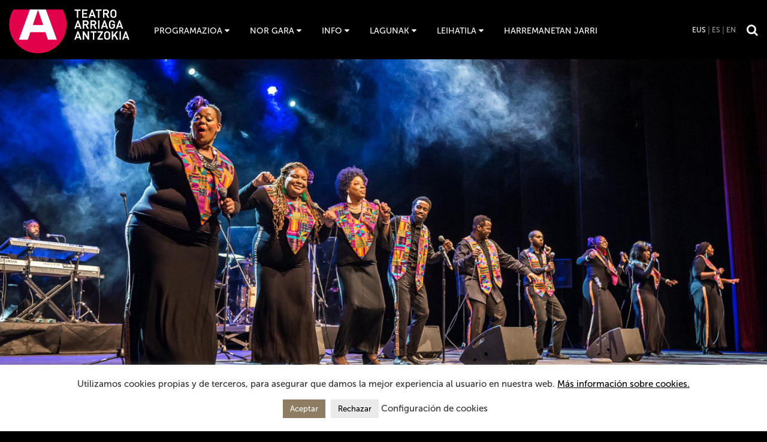

--- FILE ---
content_type: text/html; charset=UTF-8
request_url: https://www.teatroarriaga.eus/programacion/harlem-gospel-choir/?lang=eu
body_size: 17199
content:
<!DOCTYPE html>
<html lang="eu-EU">
<head>
<!-- Google Tag Manager -->
<script>(function(w,d,s,l,i){w[l]=w[l]||[];w[l].push({'gtm.start':
new Date().getTime(),event:'gtm.js'});var f=d.getElementsByTagName(s)[0],
j=d.createElement(s),dl=l!='dataLayer'?'&l='+l:'';j.async=true;j.src=
'https://www.googletagmanager.com/gtm.js?id='+i+dl;f.parentNode.insertBefore(j,f);
})(window,document,'script','dataLayer','GTM-WFJ42FX');</script>
<!-- End Google Tag Manager -->
<!-- agosto 2024 Google Tag Manager -->
<script>(function(w,d,s,l,i){w[l]=w[l]||[];w[l].push({'gtm.start':
new Date().getTime(),event:'gtm.js'});var f=d.getElementsByTagName(s)[0],
j=d.createElement(s),dl=l!='dataLayer'?'&l='+l:'';j.async=true;j.src=
'https://www.googletagmanager.com/gtm.js?id='+i+dl;f.parentNode.insertBefore(j,f);
})(window,document,'script','dataLayer','GTM-NRVTTXH6');</script>
<!-- End Google Tag Manager -->
<meta charset="UTF-8" />
<meta name="author" content="Teatro Arriaga Antzokia" />
<meta name="viewport" content="width=device-width, initial-scale=1.0, maximum-scale=1.0, user-scalable=0" />
<title>HARLEM GOSPEL CHOIR - Teatro Arriaga Antzokia</title>
<link rel="pingback" href="https://www.teatroarriaga.eus/xmlrpc.php" />
<link rel="shortcut icon" href="https://www.teatroarriaga.eus/wp-content/themes/ow-arriaga-trek-2020/wp-content/uploads/2025/09/favicon-arriaga.png">
<style>body { opacity:0; transition: opacity 300ms; } a { color: transparent }</style>
        <!--[if lt IE 9]>
          <script src="https://www.teatroarriaga.eus/wp-content/themes/ow-arriaga-trek-2020/assets/libs/html5shiv.min.js"></script>
        <![endif]-->
        <meta name='robots' content='index, follow, max-image-preview:large, max-snippet:-1, max-video-preview:-1' />
	<style>img:is([sizes="auto" i], [sizes^="auto," i]) { contain-intrinsic-size: 3000px 1500px }</style>
	<link rel="alternate" hreflang="en" href="https://www.teatroarriaga.eus/programacion/harlem-gospel-choir/?lang=en" />
<link rel="alternate" hreflang="es" href="https://www.teatroarriaga.eus/programacion/harlem-gospel-choir/" />
<link rel="alternate" hreflang="eu" href="https://www.teatroarriaga.eus/programacion/harlem-gospel-choir/?lang=eu" />
<link rel="alternate" hreflang="x-default" href="https://www.teatroarriaga.eus/programacion/harlem-gospel-choir/" />

	<!-- This site is optimized with the Yoast SEO plugin v26.5 - https://yoast.com/wordpress/plugins/seo/ -->
	<link rel="canonical" href="https://www.teatroarriaga.eus/programacion/harlem-gospel-choir/?lang=eu" />
	<meta property="og:locale" content="en_US" />
	<meta property="og:type" content="article" />
	<meta property="og:title" content="HARLEM GOSPEL CHOIR - Teatro Arriaga Antzokia" />
	<meta property="og:description" content="Estatu Batuetan oso ospetsua den gospel-abesbatza baten emanaldia." />
	<meta property="og:url" content="https://www.teatroarriaga.eus/programacion/harlem-gospel-choir/?lang=eu" />
	<meta property="og:site_name" content="Teatro Arriaga Antzokia" />
	<meta property="article:modified_time" content="2021-11-18T16:25:31+00:00" />
	<meta property="og:image" content="https://www.teatroarriaga.eus/wp-content/uploads/2021/09/harlem-principal.jpg" />
	<meta property="og:image:width" content="1600" />
	<meta property="og:image:height" content="800" />
	<meta property="og:image:type" content="image/jpeg" />
	<meta name="twitter:card" content="summary_large_image" />
	<meta name="twitter:label1" content="Est. reading time" />
	<meta name="twitter:data1" content="1 minute" />
	<script type="text/javascript" src="/ruxitagentjs_ICA7NVfqrux_10327251022105625.js" data-dtconfig="rid=RID_1782065879|rpid=-1575428730|domain=teatroarriaga.eus|reportUrl=/rb_bf60637kqr|app=ea7c4b59f27d43eb|owasp=1|featureHash=ICA7NVfqrux|rdnt=1|uxrgce=1|cuc=py288rup|mel=100000|expw=1|dpvc=1|lastModification=1765191757979|postfix=py288rup|tp=500,50,0|srbbv=2|agentUri=/ruxitagentjs_ICA7NVfqrux_10327251022105625.js"></script><script type="application/ld+json" class="yoast-schema-graph">{"@context":"https://schema.org","@graph":[{"@type":"WebPage","@id":"https://www.teatroarriaga.eus/programacion/harlem-gospel-choir/?lang=eu","url":"https://www.teatroarriaga.eus/programacion/harlem-gospel-choir/?lang=eu","name":"HARLEM GOSPEL CHOIR - Teatro Arriaga Antzokia","isPartOf":{"@id":"https://www.teatroarriaga.eus/#website"},"primaryImageOfPage":{"@id":"https://www.teatroarriaga.eus/programacion/harlem-gospel-choir/?lang=eu#primaryimage"},"image":{"@id":"https://www.teatroarriaga.eus/programacion/harlem-gospel-choir/?lang=eu#primaryimage"},"thumbnailUrl":"https://www.teatroarriaga.eus/wp-content/uploads/2021/09/harlem-principal.jpg","datePublished":"2021-09-20T14:10:39+00:00","dateModified":"2021-11-18T16:25:31+00:00","breadcrumb":{"@id":"https://www.teatroarriaga.eus/programacion/harlem-gospel-choir/?lang=eu#breadcrumb"},"inLanguage":"eu-EU","potentialAction":[{"@type":"ReadAction","target":["https://www.teatroarriaga.eus/programacion/harlem-gospel-choir/?lang=eu"]}]},{"@type":"ImageObject","inLanguage":"eu-EU","@id":"https://www.teatroarriaga.eus/programacion/harlem-gospel-choir/?lang=eu#primaryimage","url":"https://www.teatroarriaga.eus/wp-content/uploads/2021/09/harlem-principal.jpg","contentUrl":"https://www.teatroarriaga.eus/wp-content/uploads/2021/09/harlem-principal.jpg","width":1600,"height":800},{"@type":"BreadcrumbList","@id":"https://www.teatroarriaga.eus/programacion/harlem-gospel-choir/?lang=eu#breadcrumb","itemListElement":[{"@type":"ListItem","position":1,"name":"Portada","item":"https://www.teatroarriaga.eus/"},{"@type":"ListItem","position":2,"name":"Obras","item":"https://www.teatroarriaga.eus/programacion/"},{"@type":"ListItem","position":3,"name":"HARLEM GOSPEL CHOIR"}]},{"@type":"WebSite","@id":"https://www.teatroarriaga.eus/#website","url":"https://www.teatroarriaga.eus/","name":"Teatro Arriaga Antzokia","description":"Sitio web oficial del Teatro. Programación y venta de entradas para espectáculos. Teatro, danza, conciertos, ópera.  Edificio emblemático de Bilbao","potentialAction":[{"@type":"SearchAction","target":{"@type":"EntryPoint","urlTemplate":"https://www.teatroarriaga.eus/?s={search_term_string}"},"query-input":{"@type":"PropertyValueSpecification","valueRequired":true,"valueName":"search_term_string"}}],"inLanguage":"eu-EU"}]}</script>
	<!-- / Yoast SEO plugin. -->


<link rel='dns-prefetch' href='//code.jquery.com' />
<link rel='dns-prefetch' href='//fonts.googleapis.com' />
		<!-- This site uses the Google Analytics by MonsterInsights plugin v9.10.0 - Using Analytics tracking - https://www.monsterinsights.com/ -->
							<script src="//www.googletagmanager.com/gtag/js?id=G-CYNTCVEXWZ"  data-cfasync="false" data-wpfc-render="false" type="text/javascript" async></script>
			<script data-cfasync="false" data-wpfc-render="false" type="text/javascript">
				var mi_version = '9.10.0';
				var mi_track_user = true;
				var mi_no_track_reason = '';
								var MonsterInsightsDefaultLocations = {"page_location":"https:\/\/www.teatroarriaga.eus\/programacion\/harlem-gospel-choir\/?lang=eu%2F&lang=eu"};
								if ( typeof MonsterInsightsPrivacyGuardFilter === 'function' ) {
					var MonsterInsightsLocations = (typeof MonsterInsightsExcludeQuery === 'object') ? MonsterInsightsPrivacyGuardFilter( MonsterInsightsExcludeQuery ) : MonsterInsightsPrivacyGuardFilter( MonsterInsightsDefaultLocations );
				} else {
					var MonsterInsightsLocations = (typeof MonsterInsightsExcludeQuery === 'object') ? MonsterInsightsExcludeQuery : MonsterInsightsDefaultLocations;
				}

								var disableStrs = [
										'ga-disable-G-CYNTCVEXWZ',
									];

				/* Function to detect opted out users */
				function __gtagTrackerIsOptedOut() {
					for (var index = 0; index < disableStrs.length; index++) {
						if (document.cookie.indexOf(disableStrs[index] + '=true') > -1) {
							return true;
						}
					}

					return false;
				}

				/* Disable tracking if the opt-out cookie exists. */
				if (__gtagTrackerIsOptedOut()) {
					for (var index = 0; index < disableStrs.length; index++) {
						window[disableStrs[index]] = true;
					}
				}

				/* Opt-out function */
				function __gtagTrackerOptout() {
					for (var index = 0; index < disableStrs.length; index++) {
						document.cookie = disableStrs[index] + '=true; expires=Thu, 31 Dec 2099 23:59:59 UTC; path=/';
						window[disableStrs[index]] = true;
					}
				}

				if ('undefined' === typeof gaOptout) {
					function gaOptout() {
						__gtagTrackerOptout();
					}
				}
								window.dataLayer = window.dataLayer || [];

				window.MonsterInsightsDualTracker = {
					helpers: {},
					trackers: {},
				};
				if (mi_track_user) {
					function __gtagDataLayer() {
						dataLayer.push(arguments);
					}

					function __gtagTracker(type, name, parameters) {
						if (!parameters) {
							parameters = {};
						}

						if (parameters.send_to) {
							__gtagDataLayer.apply(null, arguments);
							return;
						}

						if (type === 'event') {
														parameters.send_to = monsterinsights_frontend.v4_id;
							var hookName = name;
							if (typeof parameters['event_category'] !== 'undefined') {
								hookName = parameters['event_category'] + ':' + name;
							}

							if (typeof MonsterInsightsDualTracker.trackers[hookName] !== 'undefined') {
								MonsterInsightsDualTracker.trackers[hookName](parameters);
							} else {
								__gtagDataLayer('event', name, parameters);
							}
							
						} else {
							__gtagDataLayer.apply(null, arguments);
						}
					}

					__gtagTracker('js', new Date());
					__gtagTracker('set', {
						'developer_id.dZGIzZG': true,
											});
					if ( MonsterInsightsLocations.page_location ) {
						__gtagTracker('set', MonsterInsightsLocations);
					}
										__gtagTracker('config', 'G-CYNTCVEXWZ', {"forceSSL":"true"} );
										window.gtag = __gtagTracker;										(function () {
						/* https://developers.google.com/analytics/devguides/collection/analyticsjs/ */
						/* ga and __gaTracker compatibility shim. */
						var noopfn = function () {
							return null;
						};
						var newtracker = function () {
							return new Tracker();
						};
						var Tracker = function () {
							return null;
						};
						var p = Tracker.prototype;
						p.get = noopfn;
						p.set = noopfn;
						p.send = function () {
							var args = Array.prototype.slice.call(arguments);
							args.unshift('send');
							__gaTracker.apply(null, args);
						};
						var __gaTracker = function () {
							var len = arguments.length;
							if (len === 0) {
								return;
							}
							var f = arguments[len - 1];
							if (typeof f !== 'object' || f === null || typeof f.hitCallback !== 'function') {
								if ('send' === arguments[0]) {
									var hitConverted, hitObject = false, action;
									if ('event' === arguments[1]) {
										if ('undefined' !== typeof arguments[3]) {
											hitObject = {
												'eventAction': arguments[3],
												'eventCategory': arguments[2],
												'eventLabel': arguments[4],
												'value': arguments[5] ? arguments[5] : 1,
											}
										}
									}
									if ('pageview' === arguments[1]) {
										if ('undefined' !== typeof arguments[2]) {
											hitObject = {
												'eventAction': 'page_view',
												'page_path': arguments[2],
											}
										}
									}
									if (typeof arguments[2] === 'object') {
										hitObject = arguments[2];
									}
									if (typeof arguments[5] === 'object') {
										Object.assign(hitObject, arguments[5]);
									}
									if ('undefined' !== typeof arguments[1].hitType) {
										hitObject = arguments[1];
										if ('pageview' === hitObject.hitType) {
											hitObject.eventAction = 'page_view';
										}
									}
									if (hitObject) {
										action = 'timing' === arguments[1].hitType ? 'timing_complete' : hitObject.eventAction;
										hitConverted = mapArgs(hitObject);
										__gtagTracker('event', action, hitConverted);
									}
								}
								return;
							}

							function mapArgs(args) {
								var arg, hit = {};
								var gaMap = {
									'eventCategory': 'event_category',
									'eventAction': 'event_action',
									'eventLabel': 'event_label',
									'eventValue': 'event_value',
									'nonInteraction': 'non_interaction',
									'timingCategory': 'event_category',
									'timingVar': 'name',
									'timingValue': 'value',
									'timingLabel': 'event_label',
									'page': 'page_path',
									'location': 'page_location',
									'title': 'page_title',
									'referrer' : 'page_referrer',
								};
								for (arg in args) {
																		if (!(!args.hasOwnProperty(arg) || !gaMap.hasOwnProperty(arg))) {
										hit[gaMap[arg]] = args[arg];
									} else {
										hit[arg] = args[arg];
									}
								}
								return hit;
							}

							try {
								f.hitCallback();
							} catch (ex) {
							}
						};
						__gaTracker.create = newtracker;
						__gaTracker.getByName = newtracker;
						__gaTracker.getAll = function () {
							return [];
						};
						__gaTracker.remove = noopfn;
						__gaTracker.loaded = true;
						window['__gaTracker'] = __gaTracker;
					})();
									} else {
										console.log("");
					(function () {
						function __gtagTracker() {
							return null;
						}

						window['__gtagTracker'] = __gtagTracker;
						window['gtag'] = __gtagTracker;
					})();
									}
			</script>
							<!-- / Google Analytics by MonsterInsights -->
		<script type="text/javascript">
/* <![CDATA[ */
window._wpemojiSettings = {"baseUrl":"https:\/\/s.w.org\/images\/core\/emoji\/15.0.3\/72x72\/","ext":".png","svgUrl":"https:\/\/s.w.org\/images\/core\/emoji\/15.0.3\/svg\/","svgExt":".svg","source":{"concatemoji":"https:\/\/www.teatroarriaga.eus\/wp-includes\/js\/wp-emoji-release.min.js?ver=fa5a50902c8c13b576c75f276b9cc23e"}};
/*! This file is auto-generated */
!function(i,n){var o,s,e;function c(e){try{var t={supportTests:e,timestamp:(new Date).valueOf()};sessionStorage.setItem(o,JSON.stringify(t))}catch(e){}}function p(e,t,n){e.clearRect(0,0,e.canvas.width,e.canvas.height),e.fillText(t,0,0);var t=new Uint32Array(e.getImageData(0,0,e.canvas.width,e.canvas.height).data),r=(e.clearRect(0,0,e.canvas.width,e.canvas.height),e.fillText(n,0,0),new Uint32Array(e.getImageData(0,0,e.canvas.width,e.canvas.height).data));return t.every(function(e,t){return e===r[t]})}function u(e,t,n){switch(t){case"flag":return n(e,"\ud83c\udff3\ufe0f\u200d\u26a7\ufe0f","\ud83c\udff3\ufe0f\u200b\u26a7\ufe0f")?!1:!n(e,"\ud83c\uddfa\ud83c\uddf3","\ud83c\uddfa\u200b\ud83c\uddf3")&&!n(e,"\ud83c\udff4\udb40\udc67\udb40\udc62\udb40\udc65\udb40\udc6e\udb40\udc67\udb40\udc7f","\ud83c\udff4\u200b\udb40\udc67\u200b\udb40\udc62\u200b\udb40\udc65\u200b\udb40\udc6e\u200b\udb40\udc67\u200b\udb40\udc7f");case"emoji":return!n(e,"\ud83d\udc26\u200d\u2b1b","\ud83d\udc26\u200b\u2b1b")}return!1}function f(e,t,n){var r="undefined"!=typeof WorkerGlobalScope&&self instanceof WorkerGlobalScope?new OffscreenCanvas(300,150):i.createElement("canvas"),a=r.getContext("2d",{willReadFrequently:!0}),o=(a.textBaseline="top",a.font="600 32px Arial",{});return e.forEach(function(e){o[e]=t(a,e,n)}),o}function t(e){var t=i.createElement("script");t.src=e,t.defer=!0,i.head.appendChild(t)}"undefined"!=typeof Promise&&(o="wpEmojiSettingsSupports",s=["flag","emoji"],n.supports={everything:!0,everythingExceptFlag:!0},e=new Promise(function(e){i.addEventListener("DOMContentLoaded",e,{once:!0})}),new Promise(function(t){var n=function(){try{var e=JSON.parse(sessionStorage.getItem(o));if("object"==typeof e&&"number"==typeof e.timestamp&&(new Date).valueOf()<e.timestamp+604800&&"object"==typeof e.supportTests)return e.supportTests}catch(e){}return null}();if(!n){if("undefined"!=typeof Worker&&"undefined"!=typeof OffscreenCanvas&&"undefined"!=typeof URL&&URL.createObjectURL&&"undefined"!=typeof Blob)try{var e="postMessage("+f.toString()+"("+[JSON.stringify(s),u.toString(),p.toString()].join(",")+"));",r=new Blob([e],{type:"text/javascript"}),a=new Worker(URL.createObjectURL(r),{name:"wpTestEmojiSupports"});return void(a.onmessage=function(e){c(n=e.data),a.terminate(),t(n)})}catch(e){}c(n=f(s,u,p))}t(n)}).then(function(e){for(var t in e)n.supports[t]=e[t],n.supports.everything=n.supports.everything&&n.supports[t],"flag"!==t&&(n.supports.everythingExceptFlag=n.supports.everythingExceptFlag&&n.supports[t]);n.supports.everythingExceptFlag=n.supports.everythingExceptFlag&&!n.supports.flag,n.DOMReady=!1,n.readyCallback=function(){n.DOMReady=!0}}).then(function(){return e}).then(function(){var e;n.supports.everything||(n.readyCallback(),(e=n.source||{}).concatemoji?t(e.concatemoji):e.wpemoji&&e.twemoji&&(t(e.twemoji),t(e.wpemoji)))}))}((window,document),window._wpemojiSettings);
/* ]]> */
</script>
<style id='wp-emoji-styles-inline-css' type='text/css'>

	img.wp-smiley, img.emoji {
		display: inline !important;
		border: none !important;
		box-shadow: none !important;
		height: 1em !important;
		width: 1em !important;
		margin: 0 0.07em !important;
		vertical-align: -0.1em !important;
		background: none !important;
		padding: 0 !important;
	}
</style>
<link rel='stylesheet' id='wp-block-library-css' href='https://www.teatroarriaga.eus/wp-includes/css/dist/block-library/style.min.css?ver=fa5a50902c8c13b576c75f276b9cc23e' type='text/css' media='all' />
<link rel='stylesheet' id='mailster-form-style-css' href='https://www.teatroarriaga.eus/wp-content/plugins/mailster/build/form/style-index.css?ver=fa5a50902c8c13b576c75f276b9cc23e' type='text/css' media='all' />
<style id='classic-theme-styles-inline-css' type='text/css'>
/*! This file is auto-generated */
.wp-block-button__link{color:#fff;background-color:#32373c;border-radius:9999px;box-shadow:none;text-decoration:none;padding:calc(.667em + 2px) calc(1.333em + 2px);font-size:1.125em}.wp-block-file__button{background:#32373c;color:#fff;text-decoration:none}
</style>
<style id='global-styles-inline-css' type='text/css'>
:root{--wp--preset--aspect-ratio--square: 1;--wp--preset--aspect-ratio--4-3: 4/3;--wp--preset--aspect-ratio--3-4: 3/4;--wp--preset--aspect-ratio--3-2: 3/2;--wp--preset--aspect-ratio--2-3: 2/3;--wp--preset--aspect-ratio--16-9: 16/9;--wp--preset--aspect-ratio--9-16: 9/16;--wp--preset--color--black: #000000;--wp--preset--color--cyan-bluish-gray: #abb8c3;--wp--preset--color--white: #ffffff;--wp--preset--color--pale-pink: #f78da7;--wp--preset--color--vivid-red: #cf2e2e;--wp--preset--color--luminous-vivid-orange: #ff6900;--wp--preset--color--luminous-vivid-amber: #fcb900;--wp--preset--color--light-green-cyan: #7bdcb5;--wp--preset--color--vivid-green-cyan: #00d084;--wp--preset--color--pale-cyan-blue: #8ed1fc;--wp--preset--color--vivid-cyan-blue: #0693e3;--wp--preset--color--vivid-purple: #9b51e0;--wp--preset--gradient--vivid-cyan-blue-to-vivid-purple: linear-gradient(135deg,rgba(6,147,227,1) 0%,rgb(155,81,224) 100%);--wp--preset--gradient--light-green-cyan-to-vivid-green-cyan: linear-gradient(135deg,rgb(122,220,180) 0%,rgb(0,208,130) 100%);--wp--preset--gradient--luminous-vivid-amber-to-luminous-vivid-orange: linear-gradient(135deg,rgba(252,185,0,1) 0%,rgba(255,105,0,1) 100%);--wp--preset--gradient--luminous-vivid-orange-to-vivid-red: linear-gradient(135deg,rgba(255,105,0,1) 0%,rgb(207,46,46) 100%);--wp--preset--gradient--very-light-gray-to-cyan-bluish-gray: linear-gradient(135deg,rgb(238,238,238) 0%,rgb(169,184,195) 100%);--wp--preset--gradient--cool-to-warm-spectrum: linear-gradient(135deg,rgb(74,234,220) 0%,rgb(151,120,209) 20%,rgb(207,42,186) 40%,rgb(238,44,130) 60%,rgb(251,105,98) 80%,rgb(254,248,76) 100%);--wp--preset--gradient--blush-light-purple: linear-gradient(135deg,rgb(255,206,236) 0%,rgb(152,150,240) 100%);--wp--preset--gradient--blush-bordeaux: linear-gradient(135deg,rgb(254,205,165) 0%,rgb(254,45,45) 50%,rgb(107,0,62) 100%);--wp--preset--gradient--luminous-dusk: linear-gradient(135deg,rgb(255,203,112) 0%,rgb(199,81,192) 50%,rgb(65,88,208) 100%);--wp--preset--gradient--pale-ocean: linear-gradient(135deg,rgb(255,245,203) 0%,rgb(182,227,212) 50%,rgb(51,167,181) 100%);--wp--preset--gradient--electric-grass: linear-gradient(135deg,rgb(202,248,128) 0%,rgb(113,206,126) 100%);--wp--preset--gradient--midnight: linear-gradient(135deg,rgb(2,3,129) 0%,rgb(40,116,252) 100%);--wp--preset--font-size--small: 13px;--wp--preset--font-size--medium: 20px;--wp--preset--font-size--large: 36px;--wp--preset--font-size--x-large: 42px;--wp--preset--spacing--20: 0.44rem;--wp--preset--spacing--30: 0.67rem;--wp--preset--spacing--40: 1rem;--wp--preset--spacing--50: 1.5rem;--wp--preset--spacing--60: 2.25rem;--wp--preset--spacing--70: 3.38rem;--wp--preset--spacing--80: 5.06rem;--wp--preset--shadow--natural: 6px 6px 9px rgba(0, 0, 0, 0.2);--wp--preset--shadow--deep: 12px 12px 50px rgba(0, 0, 0, 0.4);--wp--preset--shadow--sharp: 6px 6px 0px rgba(0, 0, 0, 0.2);--wp--preset--shadow--outlined: 6px 6px 0px -3px rgba(255, 255, 255, 1), 6px 6px rgba(0, 0, 0, 1);--wp--preset--shadow--crisp: 6px 6px 0px rgba(0, 0, 0, 1);}:where(.is-layout-flex){gap: 0.5em;}:where(.is-layout-grid){gap: 0.5em;}body .is-layout-flex{display: flex;}.is-layout-flex{flex-wrap: wrap;align-items: center;}.is-layout-flex > :is(*, div){margin: 0;}body .is-layout-grid{display: grid;}.is-layout-grid > :is(*, div){margin: 0;}:where(.wp-block-columns.is-layout-flex){gap: 2em;}:where(.wp-block-columns.is-layout-grid){gap: 2em;}:where(.wp-block-post-template.is-layout-flex){gap: 1.25em;}:where(.wp-block-post-template.is-layout-grid){gap: 1.25em;}.has-black-color{color: var(--wp--preset--color--black) !important;}.has-cyan-bluish-gray-color{color: var(--wp--preset--color--cyan-bluish-gray) !important;}.has-white-color{color: var(--wp--preset--color--white) !important;}.has-pale-pink-color{color: var(--wp--preset--color--pale-pink) !important;}.has-vivid-red-color{color: var(--wp--preset--color--vivid-red) !important;}.has-luminous-vivid-orange-color{color: var(--wp--preset--color--luminous-vivid-orange) !important;}.has-luminous-vivid-amber-color{color: var(--wp--preset--color--luminous-vivid-amber) !important;}.has-light-green-cyan-color{color: var(--wp--preset--color--light-green-cyan) !important;}.has-vivid-green-cyan-color{color: var(--wp--preset--color--vivid-green-cyan) !important;}.has-pale-cyan-blue-color{color: var(--wp--preset--color--pale-cyan-blue) !important;}.has-vivid-cyan-blue-color{color: var(--wp--preset--color--vivid-cyan-blue) !important;}.has-vivid-purple-color{color: var(--wp--preset--color--vivid-purple) !important;}.has-black-background-color{background-color: var(--wp--preset--color--black) !important;}.has-cyan-bluish-gray-background-color{background-color: var(--wp--preset--color--cyan-bluish-gray) !important;}.has-white-background-color{background-color: var(--wp--preset--color--white) !important;}.has-pale-pink-background-color{background-color: var(--wp--preset--color--pale-pink) !important;}.has-vivid-red-background-color{background-color: var(--wp--preset--color--vivid-red) !important;}.has-luminous-vivid-orange-background-color{background-color: var(--wp--preset--color--luminous-vivid-orange) !important;}.has-luminous-vivid-amber-background-color{background-color: var(--wp--preset--color--luminous-vivid-amber) !important;}.has-light-green-cyan-background-color{background-color: var(--wp--preset--color--light-green-cyan) !important;}.has-vivid-green-cyan-background-color{background-color: var(--wp--preset--color--vivid-green-cyan) !important;}.has-pale-cyan-blue-background-color{background-color: var(--wp--preset--color--pale-cyan-blue) !important;}.has-vivid-cyan-blue-background-color{background-color: var(--wp--preset--color--vivid-cyan-blue) !important;}.has-vivid-purple-background-color{background-color: var(--wp--preset--color--vivid-purple) !important;}.has-black-border-color{border-color: var(--wp--preset--color--black) !important;}.has-cyan-bluish-gray-border-color{border-color: var(--wp--preset--color--cyan-bluish-gray) !important;}.has-white-border-color{border-color: var(--wp--preset--color--white) !important;}.has-pale-pink-border-color{border-color: var(--wp--preset--color--pale-pink) !important;}.has-vivid-red-border-color{border-color: var(--wp--preset--color--vivid-red) !important;}.has-luminous-vivid-orange-border-color{border-color: var(--wp--preset--color--luminous-vivid-orange) !important;}.has-luminous-vivid-amber-border-color{border-color: var(--wp--preset--color--luminous-vivid-amber) !important;}.has-light-green-cyan-border-color{border-color: var(--wp--preset--color--light-green-cyan) !important;}.has-vivid-green-cyan-border-color{border-color: var(--wp--preset--color--vivid-green-cyan) !important;}.has-pale-cyan-blue-border-color{border-color: var(--wp--preset--color--pale-cyan-blue) !important;}.has-vivid-cyan-blue-border-color{border-color: var(--wp--preset--color--vivid-cyan-blue) !important;}.has-vivid-purple-border-color{border-color: var(--wp--preset--color--vivid-purple) !important;}.has-vivid-cyan-blue-to-vivid-purple-gradient-background{background: var(--wp--preset--gradient--vivid-cyan-blue-to-vivid-purple) !important;}.has-light-green-cyan-to-vivid-green-cyan-gradient-background{background: var(--wp--preset--gradient--light-green-cyan-to-vivid-green-cyan) !important;}.has-luminous-vivid-amber-to-luminous-vivid-orange-gradient-background{background: var(--wp--preset--gradient--luminous-vivid-amber-to-luminous-vivid-orange) !important;}.has-luminous-vivid-orange-to-vivid-red-gradient-background{background: var(--wp--preset--gradient--luminous-vivid-orange-to-vivid-red) !important;}.has-very-light-gray-to-cyan-bluish-gray-gradient-background{background: var(--wp--preset--gradient--very-light-gray-to-cyan-bluish-gray) !important;}.has-cool-to-warm-spectrum-gradient-background{background: var(--wp--preset--gradient--cool-to-warm-spectrum) !important;}.has-blush-light-purple-gradient-background{background: var(--wp--preset--gradient--blush-light-purple) !important;}.has-blush-bordeaux-gradient-background{background: var(--wp--preset--gradient--blush-bordeaux) !important;}.has-luminous-dusk-gradient-background{background: var(--wp--preset--gradient--luminous-dusk) !important;}.has-pale-ocean-gradient-background{background: var(--wp--preset--gradient--pale-ocean) !important;}.has-electric-grass-gradient-background{background: var(--wp--preset--gradient--electric-grass) !important;}.has-midnight-gradient-background{background: var(--wp--preset--gradient--midnight) !important;}.has-small-font-size{font-size: var(--wp--preset--font-size--small) !important;}.has-medium-font-size{font-size: var(--wp--preset--font-size--medium) !important;}.has-large-font-size{font-size: var(--wp--preset--font-size--large) !important;}.has-x-large-font-size{font-size: var(--wp--preset--font-size--x-large) !important;}
:where(.wp-block-post-template.is-layout-flex){gap: 1.25em;}:where(.wp-block-post-template.is-layout-grid){gap: 1.25em;}
:where(.wp-block-columns.is-layout-flex){gap: 2em;}:where(.wp-block-columns.is-layout-grid){gap: 2em;}
:root :where(.wp-block-pullquote){font-size: 1.5em;line-height: 1.6;}
</style>
<link rel='stylesheet' id='contact-form-7-css' href='https://www.teatroarriaga.eus/wp-content/plugins/contact-form-7/includes/css/styles.css?ver=6.1.4' type='text/css' media='all' />
<link rel='stylesheet' id='cookie-law-info-css' href='https://www.teatroarriaga.eus/wp-content/plugins/cookie-law-info/legacy/public/css/cookie-law-info-public.css?ver=3.2.9' type='text/css' media='all' />
<link rel='stylesheet' id='cookie-law-info-gdpr-css' href='https://www.teatroarriaga.eus/wp-content/plugins/cookie-law-info/legacy/public/css/cookie-law-info-gdpr.css?ver=3.2.9' type='text/css' media='all' />
<link rel='stylesheet' id='trupp-font-lato-css' href='//fonts.googleapis.com/css2?family=Lato%3Aital%2Cwght%400%2C100%3B0%2C300%3B0%2C400%3B0%2C700%3B0%2C900%3B1%2C100%3B1%2C300%3B1%2C400%3B1%2C700%3B1%2C900&#038;display=swap&#038;ver=6.7.4' type='text/css' media='all' />
<link rel='stylesheet' id='trupp-sass-css' href='https://www.teatroarriaga.eus/wp-content/themes/ow-arriaga-trek-2020/assets/css/trupp-sass.css?ver=1695885354' type='text/css' media='all' />
<!--[if lt IE 9]>
<link rel='stylesheet' id='font-awesome-ie7-css' href='https://www.teatroarriaga.eus/wp-content/themes/ow-arriaga-trek-2020/assets/libs/font-awesome/css/font-awesome-ie7.min.css?ver=fa5a50902c8c13b576c75f276b9cc23e' type='text/css' media='all' />
<![endif]-->
<link rel='stylesheet' id='ow-arriaga-2-base-css-css' href='https://www.teatroarriaga.eus/wp-content/themes/ow-arriaga-trek-2020/assets/css/ow-styles.min.css' type='text/css' media='all' />
<link rel='stylesheet' id='ow-arriaga-2-tm-css-css' href='https://www.teatroarriaga.eus/wp-content/themes/ow-arriaga-trek-2020/assets/css/theme.min.css' type='text/css' media='all' />
<link rel='stylesheet' id='trupp-font-staatliches-css' href='//fonts.googleapis.com/css?family=Staatliches&#038;display=swap&#038;ver=6.7.4' type='text/css' media='all' />
<link rel='stylesheet' id='trupp-owl-carousel-css' href='https://www.teatroarriaga.eus/wp-content/themes/ow-arriaga-trek-2020/assets/css/owl.carousel.min.css?ver=1695885354' type='text/css' media='all' />
<link rel='stylesheet' id='trupp-owl-theme-css' href='https://www.teatroarriaga.eus/wp-content/themes/ow-arriaga-trek-2020/assets/css/owl.theme.default.min.css?ver=1695885354' type='text/css' media='all' />
<link rel='stylesheet' id='trupp-styles-css' href='https://www.teatroarriaga.eus/wp-content/themes/ow-arriaga-trek-2020/assets/css/trupp.css?ver=1763378405' type='text/css' media='all' />
<script type="text/javascript" src="https://www.teatroarriaga.eus/wp-content/plugins/google-analytics-for-wordpress/assets/js/frontend-gtag.min.js?ver=9.10.0" id="monsterinsights-frontend-script-js" async="async" data-wp-strategy="async"></script>
<script data-cfasync="false" data-wpfc-render="false" type="text/javascript" id='monsterinsights-frontend-script-js-extra'>/* <![CDATA[ */
var monsterinsights_frontend = {"js_events_tracking":"true","download_extensions":"doc,pdf,ppt,zip,xls,docx,pptx,xlsx","inbound_paths":"[]","home_url":"https:\/\/www.teatroarriaga.eus\/?lang=eu","hash_tracking":"false","v4_id":"G-CYNTCVEXWZ"};/* ]]> */
</script>
<script type="text/javascript" src="//code.jquery.com/jquery-3.6.0.min.js" id="jquery-js"></script>
<script type="text/javascript" id="cookie-law-info-js-extra">
/* <![CDATA[ */
var Cli_Data = {"nn_cookie_ids":["_ga","_gid","VISITOR_INFO1_LIVE","YSC","YTC","IDE","lang","test_cookie","uid","__utmz","GPS","__utma","__utmb","__utmc","__utmt"],"cookielist":[],"non_necessary_cookies":{"non-necessary":["_gid","_ga","_gid","_ga","_ga"]},"ccpaEnabled":"","ccpaRegionBased":"","ccpaBarEnabled":"","strictlyEnabled":["necessary","obligatoire"],"ccpaType":"gdpr","js_blocking":"1","custom_integration":"","triggerDomRefresh":"","secure_cookies":""};
var cli_cookiebar_settings = {"animate_speed_hide":"500","animate_speed_show":"500","background":"#FFF","border":"#b1a6a6c2","border_on":"","button_1_button_colour":"#8e7d62","button_1_button_hover":"#72644e","button_1_link_colour":"#fff","button_1_as_button":"1","button_1_new_win":"","button_2_button_colour":"#333","button_2_button_hover":"#292929","button_2_link_colour":"#444","button_2_as_button":"","button_2_hidebar":"","button_3_button_colour":"#eaeaea","button_3_button_hover":"#bbbbbb","button_3_link_colour":"#000000","button_3_as_button":"1","button_3_new_win":"","button_4_button_colour":"#000","button_4_button_hover":"#000000","button_4_link_colour":"#333333","button_4_as_button":"","button_7_button_colour":"#8e7d62","button_7_button_hover":"#72644e","button_7_link_colour":"#fff","button_7_as_button":"1","button_7_new_win":"","font_family":"inherit","header_fix":"","notify_animate_hide":"1","notify_animate_show":"","notify_div_id":"#cookie-law-info-bar","notify_position_horizontal":"right","notify_position_vertical":"bottom","scroll_close":"","scroll_close_reload":"","accept_close_reload":"","reject_close_reload":"","showagain_tab":"","showagain_background":"#fff","showagain_border":"#000","showagain_div_id":"#cookie-law-info-again","showagain_x_position":"100px","text":"#333333","show_once_yn":"","show_once":"10000","logging_on":"1","as_popup":"","popup_overlay":"1","bar_heading_text":"","cookie_bar_as":"banner","popup_showagain_position":"bottom-right","widget_position":"left"};
var log_object = {"ajax_url":"https:\/\/www.teatroarriaga.eus\/wp-admin\/admin-ajax.php"};
/* ]]> */
</script>
<script type="text/javascript" src="https://www.teatroarriaga.eus/wp-content/plugins/cookie-law-info/legacy/public/js/cookie-law-info-public.js?ver=3.2.9" id="cookie-law-info-js"></script>
<script type="text/javascript" src="https://www.teatroarriaga.eus/wp-content/plugins/sitepress-multilingual-cms/templates/language-switchers/legacy-dropdown/script.min.js?ver=1" id="wpml-legacy-dropdown-0-js"></script>
<link rel="https://api.w.org/" href="https://www.teatroarriaga.eus/wp-json/" /><link rel="alternate" title="oEmbed (JSON)" type="application/json+oembed" href="https://www.teatroarriaga.eus/wp-json/oembed/1.0/embed?url=https%3A%2F%2Fwww.teatroarriaga.eus%2Fprogramacion%2Fharlem-gospel-choir%2F%3Flang%3Deu" />
<link rel="alternate" title="oEmbed (XML)" type="text/xml+oembed" href="https://www.teatroarriaga.eus/wp-json/oembed/1.0/embed?url=https%3A%2F%2Fwww.teatroarriaga.eus%2Fprogramacion%2Fharlem-gospel-choir%2F%3Flang%3Deu&#038;format=xml" />
<meta name="generator" content="WPML ver:4.8.6 stt:16,1,2;" />
<link rel="icon" href="https://www.teatroarriaga.eus/wp-content/uploads/2025/09/favicon-arriaga.png" sizes="32x32" />
<link rel="icon" href="https://www.teatroarriaga.eus/wp-content/uploads/2025/09/favicon-arriaga.png" sizes="192x192" />
<link rel="apple-touch-icon" href="https://www.teatroarriaga.eus/wp-content/uploads/2025/09/favicon-arriaga.png" />
<meta name="msapplication-TileImage" content="https://www.teatroarriaga.eus/wp-content/uploads/2025/09/favicon-arriaga.png" />
<!-- Facebook Pixel Code -->
<script>
!function(f,b,e,v,n,t,s)
{if(f.fbq)return;n=f.fbq=function(){n.callMethod?
n.callMethod.apply(n,arguments):n.queue.push(arguments)};
if(!f._fbq)f._fbq=n;n.push=n;n.loaded=!0;n.version='2.0';
n.queue=[];t=b.createElement(e);t.async=!0;
t.src=v;s=b.getElementsByTagName(e)[0];
s.parentNode.insertBefore(t,s)}(window, document,'script',
'https://connect.facebook.net/en_US/fbevents.js');
fbq('init', '173156461273429');
fbq('track', 'PageView');
</script>
<noscript><img height="1" width="1" style="display:none"
src="https://www.facebook.com/tr?id=173156461273429&ev=PageView&noscript=1"
/></noscript>
<!-- End Facebook Pixel Code -->
</head>

<body data-rsssl=1 id="ow-arriaga-2" class="obras-template-default single single-obras postid-43934">
	<!-- Google Tag Manager (noscript) -->
	<noscript><iframe src="https://www.googletagmanager.com/ns.html?id=GTM-WFJ42FX"
	height="0" width="0" style="display:none;visibility:hidden"></iframe></noscript>
	<!-- End Google Tag Manager (noscript) -->
<!-- agosto 2024 Google Tag Manager (noscript) -->
<noscript><iframe src="https://www.googletagmanager.com/ns.html?id=GTM-NRVTTXH6"
height="0" width="0" style="display:none;visibility:hidden"></iframe></noscript>
<!-- End Google Tag Manager (noscript) -->
<main>

    <section class="ow-header-top__wrapper">
        <div class="container wl-ps-relative ow-header-top__container">
            
<header class="ow-header-top">

    <div class="hidden-xs logo-holder">
        <a href="https://www.teatroarriaga.eus/?lang=eu" title="Teatro Arriaga Antzokia">
            <img src="https://www.teatroarriaga.eus/wp-content/themes/ow-arriaga-trek-2020/assets/imgs/logo-white.png" alt="Teatro Arriaga Antzokia logo" />
        </a>
    </div>

    
<nav class="navbar navbar-inverse navbar-static-top">

    <button class="pull-left navbar-toggle" type="button" data-toggle="collapse" data-target=".navbar-collapse">
        <span class="sr-only">Menua erakutsi</span>
        <span class="icon-bar"></span>
        <span class="icon-bar"></span>
        <span class="icon-bar"></span>
    </button>

        <div class="navbar-brand pull-left visible-xs">
        <a href="https://www.teatroarriaga.eus/?lang=eu" title="Teatro Arriaga Antzokia">
            <img src="https://www.teatroarriaga.eus/wp-content/themes/ow-arriaga-trek-2020/assets/imgs/logo-white.png" alt="Teatro Arriaga Antzokia logo" />
        </a>
    </div>
    
    <div class="navbar-menu__wrapper"><div class="collapse navbar-collapse navbar-menu"><ul class="nav navbar-nav"><li id="menu-item-2097" class="menu-item menu-item-type-custom menu-item-object-custom menu-item-has-children menu-item-2097"><a href="https://www.teatroarriaga.eus/programacion/?lang=eu">Programazioa</a>
<ul class="sub-menu">
	<li id="menu-item-39371" class="menu-item menu-item-type-post_type menu-item-object-page menu-item-39371"><a href="https://www.teatroarriaga.eus/proximos-espectaculos/?lang=eu">Datozen Ikuskizunak</a></li>
	<li id="menu-item-2098" class="menu-item menu-item-type-custom menu-item-object-custom menu-item-2098"><a href="https://www.teatroarriaga.eus/programacion/?lang=eu">Dataren arabera</a></li>
	<li id="menu-item-2100" class="menu-item menu-item-type-post_type menu-item-object-page menu-item-2100"><a href="https://www.teatroarriaga.eus/programacion-historico/?lang=eu">Historikoa</a></li>
</ul>
</li>
<li id="menu-item-2102" class="menu-item menu-item-type-post_type menu-item-object-page menu-item-has-children menu-item-2102"><a href="https://www.teatroarriaga.eus/quienes-somos/?lang=eu">Nor gara</a>
<ul class="sub-menu">
	<li id="menu-item-41561" class="menu-item menu-item-type-post_type menu-item-object-page menu-item-41561"><a href="https://www.teatroarriaga.eus/calixto-bieito/?lang=eu">Zuzendari Artistikoa</a></li>
	<li id="menu-item-2103" class="menu-item menu-item-type-post_type menu-item-object-page menu-item-2103"><a href="https://www.teatroarriaga.eus/quienes-somos/?lang=eu">Nor gara</a></li>
	<li id="menu-item-5412" class="menu-item menu-item-type-post_type menu-item-object-page menu-item-5412"><a href="https://www.teatroarriaga.eus/bisita-birtuala/?lang=eu">Bisita birtuala</a></li>
	<li id="menu-item-2104" class="menu-item menu-item-type-post_type menu-item-object-page menu-item-2104"><a href="https://www.teatroarriaga.eus/planos/?lang=eu">Antzokiaren planoa</a></li>
	<li id="menu-item-5330" class="menu-item menu-item-type-post_type menu-item-object-page menu-item-5330"><a href="https://www.teatroarriaga.eus/como-llegar/?lang=eu">Nola iritsi daitekeen</a></li>
	<li id="menu-item-7042" class="menu-item menu-item-type-post_type menu-item-object-page menu-item-7042"><a href="https://www.teatroarriaga.eus/quienes-somos/visitas-guiadas/?lang=eu">Bisita gidatuak</a></li>
	<li id="menu-item-59977" class="menu-item menu-item-type-post_type menu-item-object-page menu-item-59977"><a href="https://www.teatroarriaga.eus/teatro-sostenible/?lang=eu">Antzoki jasangarria</a></li>
	<li id="menu-item-2106" class="menu-item menu-item-type-post_type menu-item-object-page menu-item-2106"><a href="https://www.teatroarriaga.eus/el-teatro-en-imagenes/?lang=eu">Irudietan</a></li>
	<li id="menu-item-2105" class="menu-item menu-item-type-post_type menu-item-object-page menu-item-2105"><a href="https://www.teatroarriaga.eus/cronologia/?lang=eu">Kronologia</a></li>
</ul>
</li>
<li id="menu-item-2108" class="menu-item menu-item-type-post_type menu-item-object-page menu-item-has-children menu-item-2108"><a href="https://www.teatroarriaga.eus/informacion/?lang=eu">Info</a>
<ul class="sub-menu">
	<li id="menu-item-2109" class="menu-item menu-item-type-post_type menu-item-object-page menu-item-2109"><a href="https://www.teatroarriaga.eus/informacion/telefonos-y-horarios/?lang=eu">Telefono eta Ordutegiak</a></li>
	<li id="menu-item-2110" class="menu-item menu-item-type-post_type menu-item-object-page menu-item-2110"><a href="https://www.teatroarriaga.eus/informacion/oficina-de-informacion/?lang=eu">Informazio bulegoa</a></li>
	<li id="menu-item-2113" class="menu-item menu-item-type-post_type menu-item-object-page menu-item-2113"><a href="https://www.teatroarriaga.eus/informacion/memoria/?lang=eu">Memoria</a></li>
	<li id="menu-item-2114" class="menu-item menu-item-type-post_type menu-item-object-page menu-item-2114"><a href="https://www.teatroarriaga.eus/informacion/gabinete-de-prensa/?lang=eu">Prentsa</a></li>
	<li id="menu-item-9897" class="menu-item menu-item-type-post_type menu-item-object-page menu-item-has-children menu-item-9897"><a href="https://www.teatroarriaga.eus/informacion/accesibilidad/?lang=eu">Irisgarritasuna</a>
	<ul class="sub-menu">
		<li id="menu-item-2115" class="menu-item menu-item-type-post_type menu-item-object-page menu-item-2115"><a href="https://www.teatroarriaga.eus/informacion/accesibilidad/accesibilidad-visual/?lang=eu">Ikus-Irisgarritasuna</a></li>
		<li id="menu-item-9898" class="menu-item menu-item-type-post_type menu-item-object-page menu-item-9898"><a href="https://www.teatroarriaga.eus/informacion/accesibilidad/accesibilidad-auditiva/?lang=eu">Entzun-Irisgarritasuna</a></li>
	</ul>
</li>
	<li id="menu-item-2116" class="menu-item menu-item-type-post_type menu-item-object-page menu-item-2116"><a href="https://www.teatroarriaga.eus/informacion/informacion-tecnica/?lang=eu">Informazio teknikoa</a></li>
	<li id="menu-item-2117" class="menu-item menu-item-type-post_type menu-item-object-page menu-item-2117"><a href="https://www.teatroarriaga.eus/informacion/servicios-de-alquileres/?lang=eu">Alokairua</a></li>
	<li id="menu-item-2118" class="menu-item menu-item-type-post_type menu-item-object-page menu-item-2118"><a href="https://www.teatroarriaga.eus/informacion/servicios-generales/?lang=eu">Zerbitzu orokorrak</a></li>
	<li id="menu-item-2119" class="menu-item menu-item-type-post_type menu-item-object-page menu-item-2119"><a href="https://www.teatroarriaga.eus/informacion/condiciones-generales/?lang=eu">Baldintza orokorrak</a></li>
	<li id="menu-item-2120" class="menu-item menu-item-type-custom menu-item-object-custom menu-item-2120"><a target="_blank" href="http://www.bilbao.net/cs/Satellite/transparencia/eu/ambitos/entidades-municipales/teatro-arriaga">Gardentasuna</a></li>
	<li id="menu-item-2131" class="menu-item menu-item-type-post_type menu-item-object-page menu-item-2131"><a href="https://www.teatroarriaga.eus/informacion/perfil-del-contratante/?lang=eu">Kontratatzailearen profila</a></li>
	<li id="menu-item-56906" class="menu-item menu-item-type-post_type menu-item-object-page menu-item-56906"><a href="https://www.teatroarriaga.eus/informacion/iniciativas-etc/?lang=eu">ETC ekimenak</a></li>
	<li id="menu-item-61774" class="menu-item menu-item-type-post_type menu-item-object-page menu-item-61774"><a href="https://www.teatroarriaga.eus/informacion/dosel-project/?lang=eu">DoSEL project</a></li>
	<li id="menu-item-36289" class="menu-item menu-item-type-post_type menu-item-object-page menu-item-36289"><a href="https://www.teatroarriaga.eus/informacion/proyectos-y-audiciones/?lang=eu">Proiektuak eta entzunaldiak</a></li>
</ul>
</li>
<li id="menu-item-2132" class="menu-item menu-item-type-post_type menu-item-object-page menu-item-has-children menu-item-2132"><a href="https://www.teatroarriaga.eus/amigos-del-arriaga/?lang=eu">Lagunak</a>
<ul class="sub-menu">
	<li id="menu-item-10794" class="menu-item menu-item-type-post_type menu-item-object-page menu-item-10794"><a href="https://www.teatroarriaga.eus/amigos-del-arriaga/amigoa-gaztea-del-arriaga/?lang=eu">GAZTEA</a></li>
	<li id="menu-item-2133" class="menu-item menu-item-type-post_type menu-item-object-page menu-item-2133"><a href="https://www.teatroarriaga.eus/amigos-del-arriaga/amigoa-de-grupo/?lang=eu">Taldekoa</a></li>
	<li id="menu-item-2134" class="menu-item menu-item-type-post_type menu-item-object-page menu-item-2134"><a href="https://www.teatroarriaga.eus/amigos-del-arriaga/amigo-individual/?lang=eu">Banakakoa</a></li>
	<li id="menu-item-2135" class="menu-item menu-item-type-post_type menu-item-object-page menu-item-2135"><a href="https://www.teatroarriaga.eus/amigos-del-arriaga/patrocinadores/?lang=eu">Babesleak</a></li>
	<li id="menu-item-4743" class="menu-item menu-item-type-post_type menu-item-object-page menu-item-4743"><a href="https://www.teatroarriaga.eus/amigos-del-arriaga/colaboraciones/?lang=eu">Kolaborazioak</a></li>
</ul>
</li>
<li id="menu-item-2136" class="menu-item menu-item-type-post_type menu-item-object-page menu-item-has-children menu-item-2136"><a href="https://www.teatroarriaga.eus/taquilla/?lang=eu">Leihatila</a>
<ul class="sub-menu">
	<li id="menu-item-55020" class="menu-item menu-item-type-custom menu-item-object-custom menu-item-55020"><a target="_blank" href="https://arriaga.janto.es/eu/">On line</a></li>
	<li id="menu-item-2138" class="menu-item menu-item-type-post_type menu-item-object-page menu-item-2138"><a href="https://www.teatroarriaga.eus/taquilla/compra-en-taquilla/?lang=eu">Leihatilan</a></li>
	<li id="menu-item-2140" class="menu-item menu-item-type-post_type menu-item-object-page menu-item-2140"><a href="https://www.teatroarriaga.eus/taquilla/descuentos/?lang=eu">Abantaiak</a></li>
	<li id="menu-item-40034" class="menu-item menu-item-type-post_type menu-item-object-page menu-item-40034"><a href="https://www.teatroarriaga.eus/condiciones-generales-de-compra/?lang=eu">Erosketa baldintzak</a></li>
</ul>
</li>
<li id="menu-item-5694" class="menu-item menu-item-type-post_type menu-item-object-page menu-item-5694"><a href="https://www.teatroarriaga.eus/informacion/contactanos/?lang=eu">Harremanetan jarri</a></li>
</ul></div></div>
</nav>
    <div class="header-top-right">

        <ul class="ow-nav-langs-ul list-inline"><li class="ow-nav-langs-li active"><a class="ow-nav-langs-a" href="https://www.teatroarriaga.eus/programacion/harlem-gospel-choir/?lang=eu" title="Aldatu EU-ra">EUS</a></li><li class="ow-nav-langs-li "><a class="ow-nav-langs-a" href="https://www.teatroarriaga.eus/programacion/harlem-gospel-choir/" title="Aldatu ES-ra">ES</a></li><li class="ow-nav-langs-li "><a class="ow-nav-langs-a" href="https://www.teatroarriaga.eus/programacion/harlem-gospel-choir/?lang=en" title="Aldatu EN-ra">EN</a></li></ul>
        

<form class="form-search-nav" method="GET" id="searchform" action="https://www.teatroarriaga.eus/?lang=eu">
    <i class="icon-search pull-right search-trigger" onclick="jQuery('#s').stop().slideToggle('fast').focus();"></i>
    <input type="search" class="form-control search-input" name="s" id="s" value="" placeholder="Bilatu..." />
</form>
    </div>

</header>        </div>
    </section>    

    <div class="ow-main-content">

        
                
            
                

<article class="ow-content single kontzertuak ficha-obra">

    <div class="ow-loop-home-big">
        	

<article id="post-43934" class="media kontzertuak ficha-obra__hero post-43934 obras type-obras status-publish has-post-thumbnail hentry tipos_obra-kontzertuak">

    <div class="media-object" style="background-color:transparent;background-image:url('https://www.teatroarriaga.eus/wp-content/uploads/2021/09/harlem-principal.jpg');">
                        
        
    </div><!-- /media-object -->

    <div class="ow-caption ficha-obra__hero-content">
        <div class="container ficha-obra__hero-content-row">
            <div class="ow-caption-left">
                                                            <div class="category">Kontzertuak</div>
                                        <h1 class="media-heading">
                        <a href="https://www.teatroarriaga.eus/programacion/harlem-gospel-choir/?lang=eu" title="HARLEM GOSPEL CHOIR">HARLEM GOSPEL CHOIR</a>
                    </h1>
                
                				
				 <p class="ficha-obra__hero-excerpt" >Estatu Batuetan oso ospetsua den gospel-abesbatza baten emanaldia.                            
                </p>
            </div>

            <div class="ow-caption-right">

               

                                    <div class="ow-date-show lead wl-ma-bottom-no">
                        2021ko abenduaren 06a                    </div>
                
                                                                </div>
        </div>
    </div>

</article>    </div>

    <div class="clearfix wl-ma-bottom-md"></div>

    <div class="container">

        <div class="col-sm-7 col-md-8 left-col">

            

<article id="post-43934" class="media kontzertuak post-43934 obras type-obras status-publish has-post-thumbnail hentry tipos_obra-kontzertuak" >

    
    
    
    
        <section>
            <p>Abendua iristen denean eta Gabonak hurbildu ahala, badirudi gospela entzuteko gogoa pizten dela. Ezin da zehaztu zergatik gertatzen den, baina gertatu egiten da. Eta, gainera, abesten duena Harlem Gospel Choir bada, munduko talderik ezagunenetakoa, gogoa bizitu egiten da. Izan ere, Harlem Gospel Choir gospel-abesbatza handia, egoitza Harlemen (New Yorken) duena, erreferentziazkoa da Estatu Batuetan. 35 urteko ibilbidean, kontzertu ugari eskaini ditu, telebistako programa askotan aritu da eta ikuskizunak eskaini ditu musikari oso ospetsuak alboan zituela: Paul McCartney, Diana Ross, Whoopi Goldberg, The Chieftains, Bono, André Rieu eta John Legend, besteak beste.</p>
<p>1986ko urtarrilaren 15ean (Martin Luther King Jr. ekintzailearen urtebetetze-egunean) sortu zuen Allen Baileyk, eta, ordutik, Harlem Gospel Choir abesbatzak munduan zehar egiten du urtero bira, 9 abeslarirekin eta 2 musikarirekin. New Yorken itzal handiko taldea da, eta igandero abesten dute BB King Blues Club delakoan. Izugarri gozatuko dugu haien soinuan eta giroan murgilduta, Arriaga Antzokian.</p>
        </section>

    
</article>
            

    <hr />

    <div class="ow-equipo">
        <h3 class="ow-toggle" data-target="#equipo-collapse">Taldea<i class="pull-right icon-angle-down"></i></h3>
        <hr class="wl-ma-bottom-no" />
        <div id="equipo-collapse" class="wl-ds-none wl-pa-top-md wl-pa-bottom-md">
            <p><strong>HARLEM GOSPEL CHOIR</strong> <br>

Zeremonialaria: <strong>Henry Odom, Jr.</strong><br>

Ahotsak:<strong> Jamaal Coleman, Kimberley Hines, Carrie Johnson, Elise Jones, Torrence Nelson, Nyisha Siliya, Courtney Thorpe, Darrean Van Zandt-Harmon eta Jamal Weldon</strong><br>

Musikariak: <strong>David Adeyemi eta Derrick Jones</strong></p>
        </div>
    </div>

            
        </div>
        <div class="wl-cfix-md visible-xs"></div>
        <div class="col-sm-5 col-md-4 right-col">

            
                <div class="ow-btn-bar">

                    
                        <div class="btn-group">
                            <button id="ow-obras-btn-photos" class="btn ow-btn-photos dropdown-toggle" aria-haspopup="true" aria-expanded="false" type="button"><i class="icon-camera"></i> ARGAZKIAK</button>
                            <ul class="dropdown-menu pull-right wl-ma-right-sm">
                                                                    <li><a title="HARLEM GOSPEL CHOIR" href="https://www.teatroarriaga.eus/wp-content/uploads/2021/09/harlem.jpg">HARLEM GOSPEL CHOIR</a></li>
                                                                    <li><a title="HARLEM GOSPEL CHOIR" href="https://www.teatroarriaga.eus/wp-content/uploads/2021/09/harlemgospelchoir.jpg">HARLEM GOSPEL CHOIR</a></li>
                                                                    <li><a title="HARLEM GOSPEL CHOIR" href="https://www.teatroarriaga.eus/wp-content/uploads/2021/09/hgc3.jpg">HARLEM GOSPEL CHOIR</a></li>
                                                                    <li><a title="HARLEM GOSPEL CHOIR" href="https://www.teatroarriaga.eus/wp-content/uploads/2021/09/hgc1.jpg">HARLEM GOSPEL CHOIR</a></li>
                                                                    <li><a title="HARLEM GOSPEL CHOIR" href="https://www.teatroarriaga.eus/wp-content/uploads/2021/09/hgc2.jpg">HARLEM GOSPEL CHOIR</a></li>
                                                            </ul>
                        </div>

                    
                    
                    
                </div>

            
                        <div class="ow-block pases">
                <h4>Saioak</h4>
                
                
                                                    <div class="ow-pases-rich-text">
                        <p>6 - 19:00.</p>                    </div>
                
            </div>
            
                            <div class="ow-block precios">
                    <h4>Prezioa</h4>
                    <p class="lead highlight wl-ma-top-xs wl-ma-bottom-no">25 - 42€ <small>/beherapenak</small></p>
                    <span class="extra">Arriagaren lagunek:<h6>% 10eko DESKONTUA.</h6><br />
Desgaitasuna duten pertsonek gurpil-aulkia badarabilte:<h6>% 50eko DESKONTUA (eszenaurreko palkoan eta laguntzaile batekin).</h6></span>
                </div>
            
                            <div class="ow-block duracion">
                    <h4>Iraupena</h4>
                    <p class="lead highlight wl-ma-top-xs wl-ma-bottom-no">90 min.</p>
                </div>
            
            
        </div>        
    </div><!-- /container -->

    <section id="entradas-arriaga">
            </section>

</article><!-- /ficha-obra -->
            
                
    </div>

    


<div class="ow-footer bg-black preFooterNewsletter">
    <div class="container">

        <div class="row">
            <div class="col-sm-3 col-sm-offset-3">
            	<div class=" text-left margenesLateralesNewsletter">
                	<p class=" ow-widget-banner__caption subscripcion" >HARPIDETU ZAITEZ GURE NEWSLETTER-ERA</p>
                    <div class="circle">
                    </div>
            	</div>
                
            </div>
            <div class="col-sm-4">
            	
<div class="wpcf7 no-js" id="wpcf7-f10814-p43934-o1" lang="es-ES" dir="ltr" data-wpcf7-id="10814">
<div class="screen-reader-response"><p role="status" aria-live="polite" aria-atomic="true"></p> <ul></ul></div>
<form action="/programacion/harlem-gospel-choir/?lang=eu#wpcf7-f10814-p43934-o1" method="post" class="wpcf7-form init wpcf7-acceptance-as-validation" aria-label="Contact form" novalidate="novalidate" data-status="init">
<fieldset class="hidden-fields-container"><input type="hidden" name="_wpcf7" value="10814" /><input type="hidden" name="_wpcf7_version" value="6.1.4" /><input type="hidden" name="_wpcf7_locale" value="es_ES" /><input type="hidden" name="_wpcf7_unit_tag" value="wpcf7-f10814-p43934-o1" /><input type="hidden" name="_wpcf7_container_post" value="43934" /><input type="hidden" name="_wpcf7_posted_data_hash" value="" /><input type="hidden" name="_wpcf7_recaptcha_response" value="" />
</fieldset>
<div class="formNewsletterHome">
	<p><span class="wpcf7-form-control-wrap" data-name="acceptance-265"><span class="wpcf7-form-control wpcf7-acceptance"><span class="wpcf7-list-item"><label><input type="checkbox" name="acceptance-265" value="1" aria-invalid="false" /><span class="wpcf7-list-item-label"><a href="/aviso-legal-y-politica-de-privacidad/?lang=eu">Pribatasun politika onartzen dut*</a></span></label></span></span></span>
	</p>
	<div class="input-group add-on">
		<p><span class="use-floating-validation-tip"><span class="wpcf7-form-control-wrap" data-name="your-email"><input size="40" maxlength="400" class="wpcf7-form-control wpcf7-email wpcf7-validates-as-required wpcf7-text wpcf7-validates-as-email form-control" id="inputNewsletter" aria-required="true" aria-invalid="false" placeholder="Zure emaila idatzi" value="" type="email" name="your-email" /></span></span>
		</p>
		<div class="input-group-btn">
			<p><button class="btn btn-default botonNewsletter fa-rotate-90" type="submit"><i class="icon-level-down"></i></button>
			</p>
		</div>
	</div>
</div><div class="wpcf7-response-output" aria-hidden="true"></div>
</form>
</div>
            </div>
        </div>

    </div>
</div>


<div class="ow-footer bg-white">

    <p class="lead text-center">Jarraitu egiguzu ...</p>

    <ul class="list-inline footer-social-icons text-center">
        <li><a href="https://www.facebook.com/teatroarriagaantzokia" title="Teatro Arriaga @ Facebook" target="_blank"><i class="icon-facebook"></i><span class="wl-ds-block">FACEBOOK</span></a></li>
        <li><a href="https://twitter.com/teatro_arriaga?lang=es" title="Teatro Arriaga @ Twitter" target="_blank"><i class="icon-twitter"></i><span class="wl-ds-block">TWITTER</span></a></li>
        <li><a href="https://www.youtube.com/channel/UCdAq1cIcV_4NyY08YsjUPng" target="_blank"><i class="icon-youtube"></i><span class="wl-ds-block">YOUTUBE</span></a></li>
        <li><a href="https://www.instagram.com/teatro_arriaga/" title="Teatro Arriaga @ Instagram" target="_blank"><i class="icon-instagram"></i><span class="wl-ds-block">INSTAGRAM</span></a></li>
        <li><a href="https://www.tiktok.com/discover/teatro-arriaga" title="Teatro Arriaga TikTok" target="_blank"><i class="icon-tiktok"></i><span class="wl-ds-block">TIKTOK</span></a></li>
            </ul>

</div>
    
<footer class="ow-footer bg-yellow">
    <div class="container">

        <div class="row">
            <div class="col-sm-10">
                <div class="menu-menu-footer-euskera-container"><ul class="menu-footer list-inline wl-pa-right-md"><li id="menu-item-40055" class="menu-item menu-item-type-post_type menu-item-object-page menu-item-40055"><a href="https://www.teatroarriaga.eus/aviso-legal-y-politica-de-privacidad/?lang=eu">Lege-oharra eta pribatutasuneko politika</a></li>
<li id="menu-item-40061" class="menu-item menu-item-type-post_type menu-item-object-page menu-item-40061"><a href="https://www.teatroarriaga.eus/condiciones-generales-de-compra/?lang=eu">Erosteko Baldintza Orokorroak</a></li>
<li id="menu-item-54704" class="menu-item menu-item-type-post_type menu-item-object-page menu-item-54704"><a href="https://www.teatroarriaga.eus/politica-de-cookies/?lang=eu">Cookieei buruzko politika</a></li>
<li id="menu-item-54703" class="menu-item menu-item-type-post_type menu-item-object-page menu-item-54703"><a href="https://www.teatroarriaga.eus/sistema-interno-de-informacion/?lang=eu">Barneko Informazio Sistema</a></li>
</ul></div>                <hr>
                <div class="ow-copyright">&copy; 2026 - Teatro Arriaga Antzokia <span>Eskubide guztiak erreserbatuta</span></div>
            </div>        
            <div class="col-sm-2" align="center">
                <a class="bio-logo" href="http://www.bilbao.net/"><img class="logoBilbo" src="https://www.teatroarriaga.eus/wp-content/uploads/2016/02/logoBilbo.png" ></a>
            </div>
            
        </div>

    </div>
</footer>
</main>


    
        <!--[if lt IE 9]>
        <script src="https://www.teatroarriaga.eus/wp-content/themes/ow-arriaga-trek-2020/assets/libs/respond.min.js"></script>
        <![endif]-->
        <!--googleoff: all--><div id="cookie-law-info-bar" data-nosnippet="true"><span><div class="col-sm-12 col-cookie-bar">Utilizamos cookies propias y de terceros, para asegurar que damos la mejor experiencia al usuario en nuestra web.  <a href="/politica-de-cookies/" target="_blank">Más información sobre cookies.</a><p class="mb-0"> <a role='button' data-cli_action="accept" id="cookie_action_close_header" class="medium cli-plugin-button cli-plugin-main-button cookie_action_close_header cli_action_button wt-cli-accept-btn">Aceptar</a> <a role='button' id="cookie_action_close_header_reject" class="medium cli-plugin-button cli-plugin-main-button cookie_action_close_header_reject cli_action_button wt-cli-reject-btn" data-cli_action="reject">Rechazar</a> <a role='button' class="cli_settings_button">Configuración de cookies</a> </p></div></span></div><div id="cookie-law-info-again" data-nosnippet="true"><span id="cookie_hdr_showagain">Manage consent</span></div><div class="cli-modal" data-nosnippet="true" id="cliSettingsPopup" tabindex="-1" role="dialog" aria-labelledby="cliSettingsPopup" aria-hidden="true">
  <div class="cli-modal-dialog" role="document">
	<div class="cli-modal-content cli-bar-popup">
		  <button type="button" class="cli-modal-close" id="cliModalClose">
			<svg class="" viewBox="0 0 24 24"><path d="M19 6.41l-1.41-1.41-5.59 5.59-5.59-5.59-1.41 1.41 5.59 5.59-5.59 5.59 1.41 1.41 5.59-5.59 5.59 5.59 1.41-1.41-5.59-5.59z"></path><path d="M0 0h24v24h-24z" fill="none"></path></svg>
			<span class="wt-cli-sr-only">Close</span>
		  </button>
		  <div class="cli-modal-body">
			<div class="cli-container-fluid cli-tab-container">
	<div class="cli-row">
		<div class="cli-col-12 cli-align-items-stretch cli-px-0">
			<div class="cli-privacy-overview">
				<h4>Resumen de privacidad</h4>				<div class="cli-privacy-content">
					<div class="cli-privacy-content-text">Esta web utiliza cookies para que podamos ofrecerte la mejor experiencia de usuario posible. La información de las cookies se almacena en tu navegador y realiza funciones tales como reconocerte cuando vuelves a nuestra web o ayudar a nuestro equipo a comprender qué secciones de la web encuentras más interesantes y útiles.</div>
				</div>
				<a class="cli-privacy-readmore" aria-label="Show more" role="button" data-readmore-text="Show more" data-readless-text="Show less"></a>			</div>
		</div>
		<div class="cli-col-12 cli-align-items-stretch cli-px-0 cli-tab-section-container">
												<div class="cli-tab-section">
						<div class="cli-tab-header">
							<a role="button" tabindex="0" class="cli-nav-link cli-settings-mobile" data-target="necessary" data-toggle="cli-toggle-tab">
								Necessary							</a>
															<div class="wt-cli-necessary-checkbox">
									<input type="checkbox" class="cli-user-preference-checkbox"  id="wt-cli-checkbox-necessary" data-id="checkbox-necessary" checked="checked"  />
									<label class="form-check-label" for="wt-cli-checkbox-necessary">Necessary</label>
								</div>
								<span class="cli-necessary-caption">Always Enabled</span>
													</div>
						<div class="cli-tab-content">
							<div class="cli-tab-pane cli-fade" data-id="necessary">
								<div class="wt-cli-cookie-description">
									Necessary cookies are absolutely essential for the website to function properly. This category only includes cookies that ensures basic functionalities and security features of the website. These cookies do not store any personal information.								</div>
							</div>
						</div>
					</div>
																	<div class="cli-tab-section">
						<div class="cli-tab-header">
							<a role="button" tabindex="0" class="cli-nav-link cli-settings-mobile" data-target="non-necessary" data-toggle="cli-toggle-tab">
								Non-necessary							</a>
															<div class="cli-switch">
									<input type="checkbox" id="wt-cli-checkbox-non-necessary" class="cli-user-preference-checkbox"  data-id="checkbox-non-necessary" checked='checked' />
									<label for="wt-cli-checkbox-non-necessary" class="cli-slider" data-cli-enable="Enabled" data-cli-disable="Disabled"><span class="wt-cli-sr-only">Non-necessary</span></label>
								</div>
													</div>
						<div class="cli-tab-content">
							<div class="cli-tab-pane cli-fade" data-id="non-necessary">
								<div class="wt-cli-cookie-description">
									Any cookies that may not be particularly necessary for the website to function and is used specifically to collect user personal data via analytics, ads, other embedded contents are termed as non-necessary cookies. It is mandatory to procure user consent prior to running these cookies on your website.								</div>
							</div>
						</div>
					</div>
										</div>
	</div>
</div>
		  </div>
		  <div class="cli-modal-footer">
			<div class="wt-cli-element cli-container-fluid cli-tab-container">
				<div class="cli-row">
					<div class="cli-col-12 cli-align-items-stretch cli-px-0">
						<div class="cli-tab-footer wt-cli-privacy-overview-actions">
						
															<a id="wt-cli-privacy-save-btn" role="button" tabindex="0" data-cli-action="accept" class="wt-cli-privacy-btn cli_setting_save_button wt-cli-privacy-accept-btn cli-btn">SAVE &amp; ACCEPT</a>
													</div>
						
					</div>
				</div>
			</div>
		</div>
	</div>
  </div>
</div>
<div class="cli-modal-backdrop cli-fade cli-settings-overlay"></div>
<div class="cli-modal-backdrop cli-fade cli-popupbar-overlay"></div>
<!--googleon: all--><script type="text/javascript" src="https://www.teatroarriaga.eus/wp-content/themes/ow-arriaga-trek-2020/assets/libs/bootstrap/js/bootstrap.min.js" id="bootstrap-js-js"></script>
<script type="text/javascript" src="https://www.teatroarriaga.eus/wp-content/themes/ow-arriaga-trek-2020/assets/libs/magnific-popup/magnific-popup-latest.min.js" id="mpopup-js-js"></script>
<script type="text/javascript" id="ow-scripts-js-extra">
/* <![CDATA[ */
var OwScripts = {"theme_url":"https:\/\/www.teatroarriaga.eus\/wp-content\/themes\/ow-arriaga-trek-2020","site_url":"https:\/\/www.teatroarriaga.eus"};
/* ]]> */
</script>
<script type="text/javascript" src="https://www.teatroarriaga.eus/wp-content/themes/ow-arriaga-trek-2020/assets/js/theme-scripts.min.js" id="ow-scripts-js"></script>
<script type="text/javascript" src="https://www.teatroarriaga.eus/wp-content/themes/ow-arriaga-trek-2020/assets/js/owl.carousel.min.js?ver=1695885355" id="trupp-owl-carousel-js"></script>
<script type="text/javascript" src="https://www.teatroarriaga.eus/wp-content/themes/ow-arriaga-trek-2020/assets/js/jarallax.min.js?ver=1695885355" id="trupp-jarallax-js-js"></script>
<script type="text/javascript" src="https://www.teatroarriaga.eus/wp-content/themes/ow-arriaga-trek-2020/assets/js/jarallax-video.min.js?ver=1724743082" id="trupp-jarallax-video-js-js"></script>
<script type="text/javascript" src="https://www.teatroarriaga.eus/wp-content/themes/ow-arriaga-trek-2020/assets/js/trupp.js?ver=1704818721" id="trupp-project-js"></script>
<script type="text/javascript" src="https://www.google.com/recaptcha/api.js?render=6LfsRkUaAAAAANlYAupIMJRmVK1EChqQ4QcNUX_P&amp;ver=3.0" id="google-recaptcha-js"></script>
<script type="text/javascript" src="https://www.teatroarriaga.eus/wp-includes/js/dist/vendor/wp-polyfill.min.js?ver=3.15.0" id="wp-polyfill-js"></script>
<script type="text/javascript" id="wpcf7-recaptcha-js-before">
/* <![CDATA[ */
var wpcf7_recaptcha = {
    "sitekey": "6LfsRkUaAAAAANlYAupIMJRmVK1EChqQ4QcNUX_P",
    "actions": {
        "homepage": "homepage",
        "contactform": "contactform"
    }
};
/* ]]> */
</script>
<script type="text/javascript" src="https://www.teatroarriaga.eus/wp-content/plugins/contact-form-7/modules/recaptcha/index.js?ver=6.1.4" id="wpcf7-recaptcha-js"></script>

    <i id="ow-scroll-top" class="icon-angle-up"><span>TOP</span></i>

    
<!-- Google Code para etiquetas de remarketing -->
<script type="text/javascript">
    /* <![CDATA[ */
    var google_conversion_id = 867941191;
    var google_custom_params = window.google_tag_params;
    var google_remarketing_only = true;
    /* ]]> */
</script>
<script type="text/javascript" src="//www.googleadservices.com/pagead/conversion.js"></script>
<noscript>
    <div style="display:inline;">
	<img height="1" width="1" style="border-style:none;" alt="" src="//googleads.g.doubleclick.net/pagead/viewthroughconversion/867941191/?guid=ON&amp;script=0"/>
    </div>
</noscript>
    </body>
</html>

--- FILE ---
content_type: text/html; charset=utf-8
request_url: https://www.google.com/recaptcha/api2/anchor?ar=1&k=6LfsRkUaAAAAANlYAupIMJRmVK1EChqQ4QcNUX_P&co=aHR0cHM6Ly93d3cudGVhdHJvYXJyaWFnYS5ldXM6NDQz&hl=en&v=PoyoqOPhxBO7pBk68S4YbpHZ&size=invisible&anchor-ms=20000&execute-ms=30000&cb=p0uqxftmezk1
body_size: 48782
content:
<!DOCTYPE HTML><html dir="ltr" lang="en"><head><meta http-equiv="Content-Type" content="text/html; charset=UTF-8">
<meta http-equiv="X-UA-Compatible" content="IE=edge">
<title>reCAPTCHA</title>
<style type="text/css">
/* cyrillic-ext */
@font-face {
  font-family: 'Roboto';
  font-style: normal;
  font-weight: 400;
  font-stretch: 100%;
  src: url(//fonts.gstatic.com/s/roboto/v48/KFO7CnqEu92Fr1ME7kSn66aGLdTylUAMa3GUBHMdazTgWw.woff2) format('woff2');
  unicode-range: U+0460-052F, U+1C80-1C8A, U+20B4, U+2DE0-2DFF, U+A640-A69F, U+FE2E-FE2F;
}
/* cyrillic */
@font-face {
  font-family: 'Roboto';
  font-style: normal;
  font-weight: 400;
  font-stretch: 100%;
  src: url(//fonts.gstatic.com/s/roboto/v48/KFO7CnqEu92Fr1ME7kSn66aGLdTylUAMa3iUBHMdazTgWw.woff2) format('woff2');
  unicode-range: U+0301, U+0400-045F, U+0490-0491, U+04B0-04B1, U+2116;
}
/* greek-ext */
@font-face {
  font-family: 'Roboto';
  font-style: normal;
  font-weight: 400;
  font-stretch: 100%;
  src: url(//fonts.gstatic.com/s/roboto/v48/KFO7CnqEu92Fr1ME7kSn66aGLdTylUAMa3CUBHMdazTgWw.woff2) format('woff2');
  unicode-range: U+1F00-1FFF;
}
/* greek */
@font-face {
  font-family: 'Roboto';
  font-style: normal;
  font-weight: 400;
  font-stretch: 100%;
  src: url(//fonts.gstatic.com/s/roboto/v48/KFO7CnqEu92Fr1ME7kSn66aGLdTylUAMa3-UBHMdazTgWw.woff2) format('woff2');
  unicode-range: U+0370-0377, U+037A-037F, U+0384-038A, U+038C, U+038E-03A1, U+03A3-03FF;
}
/* math */
@font-face {
  font-family: 'Roboto';
  font-style: normal;
  font-weight: 400;
  font-stretch: 100%;
  src: url(//fonts.gstatic.com/s/roboto/v48/KFO7CnqEu92Fr1ME7kSn66aGLdTylUAMawCUBHMdazTgWw.woff2) format('woff2');
  unicode-range: U+0302-0303, U+0305, U+0307-0308, U+0310, U+0312, U+0315, U+031A, U+0326-0327, U+032C, U+032F-0330, U+0332-0333, U+0338, U+033A, U+0346, U+034D, U+0391-03A1, U+03A3-03A9, U+03B1-03C9, U+03D1, U+03D5-03D6, U+03F0-03F1, U+03F4-03F5, U+2016-2017, U+2034-2038, U+203C, U+2040, U+2043, U+2047, U+2050, U+2057, U+205F, U+2070-2071, U+2074-208E, U+2090-209C, U+20D0-20DC, U+20E1, U+20E5-20EF, U+2100-2112, U+2114-2115, U+2117-2121, U+2123-214F, U+2190, U+2192, U+2194-21AE, U+21B0-21E5, U+21F1-21F2, U+21F4-2211, U+2213-2214, U+2216-22FF, U+2308-230B, U+2310, U+2319, U+231C-2321, U+2336-237A, U+237C, U+2395, U+239B-23B7, U+23D0, U+23DC-23E1, U+2474-2475, U+25AF, U+25B3, U+25B7, U+25BD, U+25C1, U+25CA, U+25CC, U+25FB, U+266D-266F, U+27C0-27FF, U+2900-2AFF, U+2B0E-2B11, U+2B30-2B4C, U+2BFE, U+3030, U+FF5B, U+FF5D, U+1D400-1D7FF, U+1EE00-1EEFF;
}
/* symbols */
@font-face {
  font-family: 'Roboto';
  font-style: normal;
  font-weight: 400;
  font-stretch: 100%;
  src: url(//fonts.gstatic.com/s/roboto/v48/KFO7CnqEu92Fr1ME7kSn66aGLdTylUAMaxKUBHMdazTgWw.woff2) format('woff2');
  unicode-range: U+0001-000C, U+000E-001F, U+007F-009F, U+20DD-20E0, U+20E2-20E4, U+2150-218F, U+2190, U+2192, U+2194-2199, U+21AF, U+21E6-21F0, U+21F3, U+2218-2219, U+2299, U+22C4-22C6, U+2300-243F, U+2440-244A, U+2460-24FF, U+25A0-27BF, U+2800-28FF, U+2921-2922, U+2981, U+29BF, U+29EB, U+2B00-2BFF, U+4DC0-4DFF, U+FFF9-FFFB, U+10140-1018E, U+10190-1019C, U+101A0, U+101D0-101FD, U+102E0-102FB, U+10E60-10E7E, U+1D2C0-1D2D3, U+1D2E0-1D37F, U+1F000-1F0FF, U+1F100-1F1AD, U+1F1E6-1F1FF, U+1F30D-1F30F, U+1F315, U+1F31C, U+1F31E, U+1F320-1F32C, U+1F336, U+1F378, U+1F37D, U+1F382, U+1F393-1F39F, U+1F3A7-1F3A8, U+1F3AC-1F3AF, U+1F3C2, U+1F3C4-1F3C6, U+1F3CA-1F3CE, U+1F3D4-1F3E0, U+1F3ED, U+1F3F1-1F3F3, U+1F3F5-1F3F7, U+1F408, U+1F415, U+1F41F, U+1F426, U+1F43F, U+1F441-1F442, U+1F444, U+1F446-1F449, U+1F44C-1F44E, U+1F453, U+1F46A, U+1F47D, U+1F4A3, U+1F4B0, U+1F4B3, U+1F4B9, U+1F4BB, U+1F4BF, U+1F4C8-1F4CB, U+1F4D6, U+1F4DA, U+1F4DF, U+1F4E3-1F4E6, U+1F4EA-1F4ED, U+1F4F7, U+1F4F9-1F4FB, U+1F4FD-1F4FE, U+1F503, U+1F507-1F50B, U+1F50D, U+1F512-1F513, U+1F53E-1F54A, U+1F54F-1F5FA, U+1F610, U+1F650-1F67F, U+1F687, U+1F68D, U+1F691, U+1F694, U+1F698, U+1F6AD, U+1F6B2, U+1F6B9-1F6BA, U+1F6BC, U+1F6C6-1F6CF, U+1F6D3-1F6D7, U+1F6E0-1F6EA, U+1F6F0-1F6F3, U+1F6F7-1F6FC, U+1F700-1F7FF, U+1F800-1F80B, U+1F810-1F847, U+1F850-1F859, U+1F860-1F887, U+1F890-1F8AD, U+1F8B0-1F8BB, U+1F8C0-1F8C1, U+1F900-1F90B, U+1F93B, U+1F946, U+1F984, U+1F996, U+1F9E9, U+1FA00-1FA6F, U+1FA70-1FA7C, U+1FA80-1FA89, U+1FA8F-1FAC6, U+1FACE-1FADC, U+1FADF-1FAE9, U+1FAF0-1FAF8, U+1FB00-1FBFF;
}
/* vietnamese */
@font-face {
  font-family: 'Roboto';
  font-style: normal;
  font-weight: 400;
  font-stretch: 100%;
  src: url(//fonts.gstatic.com/s/roboto/v48/KFO7CnqEu92Fr1ME7kSn66aGLdTylUAMa3OUBHMdazTgWw.woff2) format('woff2');
  unicode-range: U+0102-0103, U+0110-0111, U+0128-0129, U+0168-0169, U+01A0-01A1, U+01AF-01B0, U+0300-0301, U+0303-0304, U+0308-0309, U+0323, U+0329, U+1EA0-1EF9, U+20AB;
}
/* latin-ext */
@font-face {
  font-family: 'Roboto';
  font-style: normal;
  font-weight: 400;
  font-stretch: 100%;
  src: url(//fonts.gstatic.com/s/roboto/v48/KFO7CnqEu92Fr1ME7kSn66aGLdTylUAMa3KUBHMdazTgWw.woff2) format('woff2');
  unicode-range: U+0100-02BA, U+02BD-02C5, U+02C7-02CC, U+02CE-02D7, U+02DD-02FF, U+0304, U+0308, U+0329, U+1D00-1DBF, U+1E00-1E9F, U+1EF2-1EFF, U+2020, U+20A0-20AB, U+20AD-20C0, U+2113, U+2C60-2C7F, U+A720-A7FF;
}
/* latin */
@font-face {
  font-family: 'Roboto';
  font-style: normal;
  font-weight: 400;
  font-stretch: 100%;
  src: url(//fonts.gstatic.com/s/roboto/v48/KFO7CnqEu92Fr1ME7kSn66aGLdTylUAMa3yUBHMdazQ.woff2) format('woff2');
  unicode-range: U+0000-00FF, U+0131, U+0152-0153, U+02BB-02BC, U+02C6, U+02DA, U+02DC, U+0304, U+0308, U+0329, U+2000-206F, U+20AC, U+2122, U+2191, U+2193, U+2212, U+2215, U+FEFF, U+FFFD;
}
/* cyrillic-ext */
@font-face {
  font-family: 'Roboto';
  font-style: normal;
  font-weight: 500;
  font-stretch: 100%;
  src: url(//fonts.gstatic.com/s/roboto/v48/KFO7CnqEu92Fr1ME7kSn66aGLdTylUAMa3GUBHMdazTgWw.woff2) format('woff2');
  unicode-range: U+0460-052F, U+1C80-1C8A, U+20B4, U+2DE0-2DFF, U+A640-A69F, U+FE2E-FE2F;
}
/* cyrillic */
@font-face {
  font-family: 'Roboto';
  font-style: normal;
  font-weight: 500;
  font-stretch: 100%;
  src: url(//fonts.gstatic.com/s/roboto/v48/KFO7CnqEu92Fr1ME7kSn66aGLdTylUAMa3iUBHMdazTgWw.woff2) format('woff2');
  unicode-range: U+0301, U+0400-045F, U+0490-0491, U+04B0-04B1, U+2116;
}
/* greek-ext */
@font-face {
  font-family: 'Roboto';
  font-style: normal;
  font-weight: 500;
  font-stretch: 100%;
  src: url(//fonts.gstatic.com/s/roboto/v48/KFO7CnqEu92Fr1ME7kSn66aGLdTylUAMa3CUBHMdazTgWw.woff2) format('woff2');
  unicode-range: U+1F00-1FFF;
}
/* greek */
@font-face {
  font-family: 'Roboto';
  font-style: normal;
  font-weight: 500;
  font-stretch: 100%;
  src: url(//fonts.gstatic.com/s/roboto/v48/KFO7CnqEu92Fr1ME7kSn66aGLdTylUAMa3-UBHMdazTgWw.woff2) format('woff2');
  unicode-range: U+0370-0377, U+037A-037F, U+0384-038A, U+038C, U+038E-03A1, U+03A3-03FF;
}
/* math */
@font-face {
  font-family: 'Roboto';
  font-style: normal;
  font-weight: 500;
  font-stretch: 100%;
  src: url(//fonts.gstatic.com/s/roboto/v48/KFO7CnqEu92Fr1ME7kSn66aGLdTylUAMawCUBHMdazTgWw.woff2) format('woff2');
  unicode-range: U+0302-0303, U+0305, U+0307-0308, U+0310, U+0312, U+0315, U+031A, U+0326-0327, U+032C, U+032F-0330, U+0332-0333, U+0338, U+033A, U+0346, U+034D, U+0391-03A1, U+03A3-03A9, U+03B1-03C9, U+03D1, U+03D5-03D6, U+03F0-03F1, U+03F4-03F5, U+2016-2017, U+2034-2038, U+203C, U+2040, U+2043, U+2047, U+2050, U+2057, U+205F, U+2070-2071, U+2074-208E, U+2090-209C, U+20D0-20DC, U+20E1, U+20E5-20EF, U+2100-2112, U+2114-2115, U+2117-2121, U+2123-214F, U+2190, U+2192, U+2194-21AE, U+21B0-21E5, U+21F1-21F2, U+21F4-2211, U+2213-2214, U+2216-22FF, U+2308-230B, U+2310, U+2319, U+231C-2321, U+2336-237A, U+237C, U+2395, U+239B-23B7, U+23D0, U+23DC-23E1, U+2474-2475, U+25AF, U+25B3, U+25B7, U+25BD, U+25C1, U+25CA, U+25CC, U+25FB, U+266D-266F, U+27C0-27FF, U+2900-2AFF, U+2B0E-2B11, U+2B30-2B4C, U+2BFE, U+3030, U+FF5B, U+FF5D, U+1D400-1D7FF, U+1EE00-1EEFF;
}
/* symbols */
@font-face {
  font-family: 'Roboto';
  font-style: normal;
  font-weight: 500;
  font-stretch: 100%;
  src: url(//fonts.gstatic.com/s/roboto/v48/KFO7CnqEu92Fr1ME7kSn66aGLdTylUAMaxKUBHMdazTgWw.woff2) format('woff2');
  unicode-range: U+0001-000C, U+000E-001F, U+007F-009F, U+20DD-20E0, U+20E2-20E4, U+2150-218F, U+2190, U+2192, U+2194-2199, U+21AF, U+21E6-21F0, U+21F3, U+2218-2219, U+2299, U+22C4-22C6, U+2300-243F, U+2440-244A, U+2460-24FF, U+25A0-27BF, U+2800-28FF, U+2921-2922, U+2981, U+29BF, U+29EB, U+2B00-2BFF, U+4DC0-4DFF, U+FFF9-FFFB, U+10140-1018E, U+10190-1019C, U+101A0, U+101D0-101FD, U+102E0-102FB, U+10E60-10E7E, U+1D2C0-1D2D3, U+1D2E0-1D37F, U+1F000-1F0FF, U+1F100-1F1AD, U+1F1E6-1F1FF, U+1F30D-1F30F, U+1F315, U+1F31C, U+1F31E, U+1F320-1F32C, U+1F336, U+1F378, U+1F37D, U+1F382, U+1F393-1F39F, U+1F3A7-1F3A8, U+1F3AC-1F3AF, U+1F3C2, U+1F3C4-1F3C6, U+1F3CA-1F3CE, U+1F3D4-1F3E0, U+1F3ED, U+1F3F1-1F3F3, U+1F3F5-1F3F7, U+1F408, U+1F415, U+1F41F, U+1F426, U+1F43F, U+1F441-1F442, U+1F444, U+1F446-1F449, U+1F44C-1F44E, U+1F453, U+1F46A, U+1F47D, U+1F4A3, U+1F4B0, U+1F4B3, U+1F4B9, U+1F4BB, U+1F4BF, U+1F4C8-1F4CB, U+1F4D6, U+1F4DA, U+1F4DF, U+1F4E3-1F4E6, U+1F4EA-1F4ED, U+1F4F7, U+1F4F9-1F4FB, U+1F4FD-1F4FE, U+1F503, U+1F507-1F50B, U+1F50D, U+1F512-1F513, U+1F53E-1F54A, U+1F54F-1F5FA, U+1F610, U+1F650-1F67F, U+1F687, U+1F68D, U+1F691, U+1F694, U+1F698, U+1F6AD, U+1F6B2, U+1F6B9-1F6BA, U+1F6BC, U+1F6C6-1F6CF, U+1F6D3-1F6D7, U+1F6E0-1F6EA, U+1F6F0-1F6F3, U+1F6F7-1F6FC, U+1F700-1F7FF, U+1F800-1F80B, U+1F810-1F847, U+1F850-1F859, U+1F860-1F887, U+1F890-1F8AD, U+1F8B0-1F8BB, U+1F8C0-1F8C1, U+1F900-1F90B, U+1F93B, U+1F946, U+1F984, U+1F996, U+1F9E9, U+1FA00-1FA6F, U+1FA70-1FA7C, U+1FA80-1FA89, U+1FA8F-1FAC6, U+1FACE-1FADC, U+1FADF-1FAE9, U+1FAF0-1FAF8, U+1FB00-1FBFF;
}
/* vietnamese */
@font-face {
  font-family: 'Roboto';
  font-style: normal;
  font-weight: 500;
  font-stretch: 100%;
  src: url(//fonts.gstatic.com/s/roboto/v48/KFO7CnqEu92Fr1ME7kSn66aGLdTylUAMa3OUBHMdazTgWw.woff2) format('woff2');
  unicode-range: U+0102-0103, U+0110-0111, U+0128-0129, U+0168-0169, U+01A0-01A1, U+01AF-01B0, U+0300-0301, U+0303-0304, U+0308-0309, U+0323, U+0329, U+1EA0-1EF9, U+20AB;
}
/* latin-ext */
@font-face {
  font-family: 'Roboto';
  font-style: normal;
  font-weight: 500;
  font-stretch: 100%;
  src: url(//fonts.gstatic.com/s/roboto/v48/KFO7CnqEu92Fr1ME7kSn66aGLdTylUAMa3KUBHMdazTgWw.woff2) format('woff2');
  unicode-range: U+0100-02BA, U+02BD-02C5, U+02C7-02CC, U+02CE-02D7, U+02DD-02FF, U+0304, U+0308, U+0329, U+1D00-1DBF, U+1E00-1E9F, U+1EF2-1EFF, U+2020, U+20A0-20AB, U+20AD-20C0, U+2113, U+2C60-2C7F, U+A720-A7FF;
}
/* latin */
@font-face {
  font-family: 'Roboto';
  font-style: normal;
  font-weight: 500;
  font-stretch: 100%;
  src: url(//fonts.gstatic.com/s/roboto/v48/KFO7CnqEu92Fr1ME7kSn66aGLdTylUAMa3yUBHMdazQ.woff2) format('woff2');
  unicode-range: U+0000-00FF, U+0131, U+0152-0153, U+02BB-02BC, U+02C6, U+02DA, U+02DC, U+0304, U+0308, U+0329, U+2000-206F, U+20AC, U+2122, U+2191, U+2193, U+2212, U+2215, U+FEFF, U+FFFD;
}
/* cyrillic-ext */
@font-face {
  font-family: 'Roboto';
  font-style: normal;
  font-weight: 900;
  font-stretch: 100%;
  src: url(//fonts.gstatic.com/s/roboto/v48/KFO7CnqEu92Fr1ME7kSn66aGLdTylUAMa3GUBHMdazTgWw.woff2) format('woff2');
  unicode-range: U+0460-052F, U+1C80-1C8A, U+20B4, U+2DE0-2DFF, U+A640-A69F, U+FE2E-FE2F;
}
/* cyrillic */
@font-face {
  font-family: 'Roboto';
  font-style: normal;
  font-weight: 900;
  font-stretch: 100%;
  src: url(//fonts.gstatic.com/s/roboto/v48/KFO7CnqEu92Fr1ME7kSn66aGLdTylUAMa3iUBHMdazTgWw.woff2) format('woff2');
  unicode-range: U+0301, U+0400-045F, U+0490-0491, U+04B0-04B1, U+2116;
}
/* greek-ext */
@font-face {
  font-family: 'Roboto';
  font-style: normal;
  font-weight: 900;
  font-stretch: 100%;
  src: url(//fonts.gstatic.com/s/roboto/v48/KFO7CnqEu92Fr1ME7kSn66aGLdTylUAMa3CUBHMdazTgWw.woff2) format('woff2');
  unicode-range: U+1F00-1FFF;
}
/* greek */
@font-face {
  font-family: 'Roboto';
  font-style: normal;
  font-weight: 900;
  font-stretch: 100%;
  src: url(//fonts.gstatic.com/s/roboto/v48/KFO7CnqEu92Fr1ME7kSn66aGLdTylUAMa3-UBHMdazTgWw.woff2) format('woff2');
  unicode-range: U+0370-0377, U+037A-037F, U+0384-038A, U+038C, U+038E-03A1, U+03A3-03FF;
}
/* math */
@font-face {
  font-family: 'Roboto';
  font-style: normal;
  font-weight: 900;
  font-stretch: 100%;
  src: url(//fonts.gstatic.com/s/roboto/v48/KFO7CnqEu92Fr1ME7kSn66aGLdTylUAMawCUBHMdazTgWw.woff2) format('woff2');
  unicode-range: U+0302-0303, U+0305, U+0307-0308, U+0310, U+0312, U+0315, U+031A, U+0326-0327, U+032C, U+032F-0330, U+0332-0333, U+0338, U+033A, U+0346, U+034D, U+0391-03A1, U+03A3-03A9, U+03B1-03C9, U+03D1, U+03D5-03D6, U+03F0-03F1, U+03F4-03F5, U+2016-2017, U+2034-2038, U+203C, U+2040, U+2043, U+2047, U+2050, U+2057, U+205F, U+2070-2071, U+2074-208E, U+2090-209C, U+20D0-20DC, U+20E1, U+20E5-20EF, U+2100-2112, U+2114-2115, U+2117-2121, U+2123-214F, U+2190, U+2192, U+2194-21AE, U+21B0-21E5, U+21F1-21F2, U+21F4-2211, U+2213-2214, U+2216-22FF, U+2308-230B, U+2310, U+2319, U+231C-2321, U+2336-237A, U+237C, U+2395, U+239B-23B7, U+23D0, U+23DC-23E1, U+2474-2475, U+25AF, U+25B3, U+25B7, U+25BD, U+25C1, U+25CA, U+25CC, U+25FB, U+266D-266F, U+27C0-27FF, U+2900-2AFF, U+2B0E-2B11, U+2B30-2B4C, U+2BFE, U+3030, U+FF5B, U+FF5D, U+1D400-1D7FF, U+1EE00-1EEFF;
}
/* symbols */
@font-face {
  font-family: 'Roboto';
  font-style: normal;
  font-weight: 900;
  font-stretch: 100%;
  src: url(//fonts.gstatic.com/s/roboto/v48/KFO7CnqEu92Fr1ME7kSn66aGLdTylUAMaxKUBHMdazTgWw.woff2) format('woff2');
  unicode-range: U+0001-000C, U+000E-001F, U+007F-009F, U+20DD-20E0, U+20E2-20E4, U+2150-218F, U+2190, U+2192, U+2194-2199, U+21AF, U+21E6-21F0, U+21F3, U+2218-2219, U+2299, U+22C4-22C6, U+2300-243F, U+2440-244A, U+2460-24FF, U+25A0-27BF, U+2800-28FF, U+2921-2922, U+2981, U+29BF, U+29EB, U+2B00-2BFF, U+4DC0-4DFF, U+FFF9-FFFB, U+10140-1018E, U+10190-1019C, U+101A0, U+101D0-101FD, U+102E0-102FB, U+10E60-10E7E, U+1D2C0-1D2D3, U+1D2E0-1D37F, U+1F000-1F0FF, U+1F100-1F1AD, U+1F1E6-1F1FF, U+1F30D-1F30F, U+1F315, U+1F31C, U+1F31E, U+1F320-1F32C, U+1F336, U+1F378, U+1F37D, U+1F382, U+1F393-1F39F, U+1F3A7-1F3A8, U+1F3AC-1F3AF, U+1F3C2, U+1F3C4-1F3C6, U+1F3CA-1F3CE, U+1F3D4-1F3E0, U+1F3ED, U+1F3F1-1F3F3, U+1F3F5-1F3F7, U+1F408, U+1F415, U+1F41F, U+1F426, U+1F43F, U+1F441-1F442, U+1F444, U+1F446-1F449, U+1F44C-1F44E, U+1F453, U+1F46A, U+1F47D, U+1F4A3, U+1F4B0, U+1F4B3, U+1F4B9, U+1F4BB, U+1F4BF, U+1F4C8-1F4CB, U+1F4D6, U+1F4DA, U+1F4DF, U+1F4E3-1F4E6, U+1F4EA-1F4ED, U+1F4F7, U+1F4F9-1F4FB, U+1F4FD-1F4FE, U+1F503, U+1F507-1F50B, U+1F50D, U+1F512-1F513, U+1F53E-1F54A, U+1F54F-1F5FA, U+1F610, U+1F650-1F67F, U+1F687, U+1F68D, U+1F691, U+1F694, U+1F698, U+1F6AD, U+1F6B2, U+1F6B9-1F6BA, U+1F6BC, U+1F6C6-1F6CF, U+1F6D3-1F6D7, U+1F6E0-1F6EA, U+1F6F0-1F6F3, U+1F6F7-1F6FC, U+1F700-1F7FF, U+1F800-1F80B, U+1F810-1F847, U+1F850-1F859, U+1F860-1F887, U+1F890-1F8AD, U+1F8B0-1F8BB, U+1F8C0-1F8C1, U+1F900-1F90B, U+1F93B, U+1F946, U+1F984, U+1F996, U+1F9E9, U+1FA00-1FA6F, U+1FA70-1FA7C, U+1FA80-1FA89, U+1FA8F-1FAC6, U+1FACE-1FADC, U+1FADF-1FAE9, U+1FAF0-1FAF8, U+1FB00-1FBFF;
}
/* vietnamese */
@font-face {
  font-family: 'Roboto';
  font-style: normal;
  font-weight: 900;
  font-stretch: 100%;
  src: url(//fonts.gstatic.com/s/roboto/v48/KFO7CnqEu92Fr1ME7kSn66aGLdTylUAMa3OUBHMdazTgWw.woff2) format('woff2');
  unicode-range: U+0102-0103, U+0110-0111, U+0128-0129, U+0168-0169, U+01A0-01A1, U+01AF-01B0, U+0300-0301, U+0303-0304, U+0308-0309, U+0323, U+0329, U+1EA0-1EF9, U+20AB;
}
/* latin-ext */
@font-face {
  font-family: 'Roboto';
  font-style: normal;
  font-weight: 900;
  font-stretch: 100%;
  src: url(//fonts.gstatic.com/s/roboto/v48/KFO7CnqEu92Fr1ME7kSn66aGLdTylUAMa3KUBHMdazTgWw.woff2) format('woff2');
  unicode-range: U+0100-02BA, U+02BD-02C5, U+02C7-02CC, U+02CE-02D7, U+02DD-02FF, U+0304, U+0308, U+0329, U+1D00-1DBF, U+1E00-1E9F, U+1EF2-1EFF, U+2020, U+20A0-20AB, U+20AD-20C0, U+2113, U+2C60-2C7F, U+A720-A7FF;
}
/* latin */
@font-face {
  font-family: 'Roboto';
  font-style: normal;
  font-weight: 900;
  font-stretch: 100%;
  src: url(//fonts.gstatic.com/s/roboto/v48/KFO7CnqEu92Fr1ME7kSn66aGLdTylUAMa3yUBHMdazQ.woff2) format('woff2');
  unicode-range: U+0000-00FF, U+0131, U+0152-0153, U+02BB-02BC, U+02C6, U+02DA, U+02DC, U+0304, U+0308, U+0329, U+2000-206F, U+20AC, U+2122, U+2191, U+2193, U+2212, U+2215, U+FEFF, U+FFFD;
}

</style>
<link rel="stylesheet" type="text/css" href="https://www.gstatic.com/recaptcha/releases/PoyoqOPhxBO7pBk68S4YbpHZ/styles__ltr.css">
<script nonce="aj10qCGk63x7VEth3e0gPQ" type="text/javascript">window['__recaptcha_api'] = 'https://www.google.com/recaptcha/api2/';</script>
<script type="text/javascript" src="https://www.gstatic.com/recaptcha/releases/PoyoqOPhxBO7pBk68S4YbpHZ/recaptcha__en.js" nonce="aj10qCGk63x7VEth3e0gPQ">
      
    </script></head>
<body><div id="rc-anchor-alert" class="rc-anchor-alert"></div>
<input type="hidden" id="recaptcha-token" value="[base64]">
<script type="text/javascript" nonce="aj10qCGk63x7VEth3e0gPQ">
      recaptcha.anchor.Main.init("[\x22ainput\x22,[\x22bgdata\x22,\x22\x22,\[base64]/[base64]/[base64]/[base64]/[base64]/UltsKytdPUU6KEU8MjA0OD9SW2wrK109RT4+NnwxOTI6KChFJjY0NTEyKT09NTUyOTYmJk0rMTxjLmxlbmd0aCYmKGMuY2hhckNvZGVBdChNKzEpJjY0NTEyKT09NTYzMjA/[base64]/[base64]/[base64]/[base64]/[base64]/[base64]/[base64]\x22,\[base64]\\u003d\x22,\x22esK1wqx6w5PCsX/CpMKeScKGY8O2woofJcOrw5RDwpbDssOEbWMFccK+w5lbZMK9eEDDt8OjwrhiScOHw4nCvyTCtgk3wrs0wqdIdcKYfMKxARXDlVVyacKswrXDkcKBw6PDnMKUw4fDjyfChnjCjsKHwqXCgcKPw7vCnzbDlcKqL8KfZkTDrcOqwqPDv8OHw6/Cj8OmwqMXY8KZwqdnQzYCwrQhwpwDFcKqwoDDjV/Dn8Kcw4jCj8OaJ2VWwoM+woXCrMKjwqkzCcKwP3TDscO3wp/CqsOfwoLCszPDgwjCsMO0w5LDpMOAwoUawqVxBMOPwpc3woxMS8OTwq4OUMKxw5VZZMK4wpF+w6hVw4/CjArDkQTCo2XCksObKcKUw4NGwqzDvcOLGcOcCgEZFcK5YhBpfcOVEsKORsOQGcOCwpPDiVXDhsKGw5fCljLDqAFmajPCsCsKw7lQw4Inwo3CsRLDtR3DmcK9D8Okwohewr7DvsKcw43Dv2p9fsKvMcKuw5rCpsOxGiV2KWjCtW4Awq7Dqnlcw7TCnVTCsGhrw4M/K2jCi8O6wqAuw6PDoHVNAsKLPcKJAMK2SRNFH8KQWsOaw4RKchjDgV3ClcKbS09XJw94woADKcK8w5J9w47CtENZw6LDswfDvMOcw6/DsR3DnBvDpwdxwqPDhywiesOuPVLCgwbDr8KKw787Cztjw5sPK8OrSMKNCVQbKxfCpHnCmsKKJcOiMMOZaknCl8K4R8O3ck7CsiHCg8KaJcOSwqTDoAAaVhUUwqbDj8Kqw7XDksOWw5bCl8KCfytMw47DunDDrsO/wqoha0bCvcOHfTN7wrjDmsKDw5gqw5rCri0lw7EMwrdkWl3DlAgJw5jDhMO/[base64]/CqcOXRUR1PwZdK0EYwqbDuFV4YMOcwpIDwplvBcKNDsKxBcKjw6DDvsKoE8OrwpfCm8K+w74ew7c9w7Q4dMKTfjNlwrjDkMOGwqPCn8OYwovDmHPCvX/DocOxwqFIwqTCgcKDQMKowoZnXcOgw5DCohMeOsK8wqoSw48fwpfDsMKLwr9uHcKbTsK2wqPDrTvCmlPDv2RwfzU8F3jCisKMEMOKBXpAE3TDlCN1ND0Rw5g5Y1nDpxAOLgrCgjF7wrlgwppwHcOif8OawrPDicOpScKGw60jGhcdecKfwp7DisOywqhOw4k/w5zDkMKDW8OqwqMoVcKowq07w63CqsO+w6lcDMK5O8Ojd8OVw7ZBw7pKw5FFw6TCuhELw6fCn8KTw69VE8KCMC/CpcK4Ty/Cr2DDjcOtwpbDhjUhw5PCtcOFQsOLcMOEwoIdRWN3w5TDtsOrwpYxe1fDgsKywqnChWgCw67Dt8OzW1LDrMOXKSTCqcOZCRLCrVkhwpLCrCrDukFIw69BTMK7JXghw4LCr8Knw7XDm8Krw4PDqmZhH8K7w7nCnMK1DWZCw4XDpkRFw6/DiUhqw7LDtMO2DE7Dp2nCpsK5L3dBw5bCrsK2w5Apwq/ClsO/woxLw57CjMKzPlV2QTsODsKjw5/[base64]/CgR3DvjjDtGp6ehbCtEsjXQMKwpptVcOAVBE3LhfDu8OFw4B9w4lxw77DmC3DlUjDosKJworCssOowqgqVcOaZMOYA3dUP8KSw5zCsxxmFVfDnsKfQXLDtcK7wpkYw67CngvCoV3ClGvCv0/Cs8OnT8KZfcOrT8ORHMKsMEEJw7U/[base64]/ChTpsJ8OQwpnDusOxwrlrw5M0wp/Dr8KQw6fCkMKWP8OOwo3DvsOXw60eUhrDjcKKw5HCr8KBD3bDtMKAwr7DtMOefgjCpyJ/w7RvBsO/wpzDnwcYwrgjeMK/VFghH29EwqDCh1oHE8KUNMKzP302ckFNOMOgw4nCn8KzU8KDOiBFL3/CvghMaHfCh8OHwo/CqlbDsCTDrMOlwonCsTrDpwfCo8OBP8OvMMKcwqTCksOke8KyQsOBw5fCvwzChlvCuXUswo7CscK2LgZxwq7DlwJRw685w7ZowpovPHUQw7QTw71OexxkTxTDqkrDjcOkZhlAwoE9biLCkFIUd8KLF8OMw7TCjhHCksKZwoTCusOXfcONbz3CsQlvw5/Dk2fDgcO2w7kRwrPDvcK1FBTDkT8QwrTDgwtKWivDjMOKwokmw4PDsidsCcKxw59CwrDDvcKJw6PDmF8Gw6XCvMKWwppZwoIADMOcw7nCgcK0HMO4MMKKwozCiMKUw5lbw5LCu8KXw7FZX8KOS8OUB8Ojw7LCuG7CkcO1KgrDr33Cn3oqwqjCt8KBDMO/wqYdwogYLXAqwrwjKcKNw4g+G2cFwo4GwoHDoX7DgMKpRWo0w4nCiR9MH8OCworDmMO5wp7ClVDDoMK7Qh54wpvDuEZGEcOFwq97wo3CkMOSw61Ow5hHwqXCg3IJcj/[base64]/[base64]/DmkXDgX/[base64]/DvkLCocKlZsOCLyHDl8OFGcKnw5NnDg7CnkTDrAnCsSQlwoLCihgewrPCpcKgwq5Jwptwan/CssKWwocEHWkeX8Kswq/Dj8OEHcKWL8O3w5pjacO7w7DCq8KuSCQqw6rCpiUQQDVDw43Cp8OnKsOMXBHCsXVowrRNPmjCvsO9w5JBcD5GKMO3wpQRJMKILcKcwoRIw7FzXhPCjX9zwoTDt8KXMm8hw7Y/wrQxU8Ohw7rCl3TDj8OHecO4w5rCnhp0cyjDjMOqwrLChmzDlGE/[base64]/wqddwoxIw4XCrcOIW8OrF3zDn8O8KsK5wo/CsjlZwoXDjE3Cu2jCuMOuw6PCtsOowoA9w588BRA7wogvZw5owrfDuMOPE8KVw47Cp8Kxw4ARZMKxETEAwr8yIsKpw749w41lTMK5w6hTwoYJwoLCnsKzLivDpx/ClMO/w5PClCxGB8Ofw7LDtwgKFm3DgGwTw6phVMOxw6duQ2DDjcO9axIpw6NbUsOUw4vDqcKQXMK7EcKUw63Dp8KFSw8Uw6dDPcOMdsKBwrvDsH3Cl8Olw4TCkCMUbcOoJx/[base64]/DlVnCscO0FV3DvVLCugTDmm/CgMOAw5Ncw4bCgzTDgHwawrUJw71XLcKPIsOBw61SwoNwwqzDjXbDs3NKwrvDuCPCknfDkzIxwoXDssK+w5x8VgbDpg/[base64]/DrAobbm3DqTxUMlcewpzDoMKoU2lJw6Ysw71ywrnDjHXDnsOmGFDDucK1w7BHwoRGw6Z4w5zDjxd7McOAf8KAwqAHw403AsOLEAsqJkvDji/[base64]/Dnx9UFsKud8KjXknDvH4QwrQhwrApeMOXwofChDXCiGNFSMKjFcKCwqMMD3MfHT50UMKUworDkCTDl8KdwqrCgjZbPC4/[base64]/Cn11dLMORw4t9wp7DmsKYwoDDt8KhEikGwoJnGcK0wpjCq8KQL8K0JcKGw6V9wplKwoHDmljCr8KrTG4zXkLDikPCuUU7bFZHfXnDpBjDg2/DicOXehMafMKlwoHDpF3DuB7DosK2wp7DpcOCwrRnw4hsJ1bDsFjDpRDDpBTDvg/ChsKCC8KkD8OIw4fDgFFrVH7CmMKJwo1ow7gGZznCmkEdA1QVw5o7GhhNw4sgw6zDlcOUwopbQsKAwqtYBUFQZXHCrMKDMMOHAMOjRHlMwq9AC8OJTnpawr0Yw5VAw5vDg8OewrsKXxjDgsKsw4vDkg9wKlJAQcKsOCPDlMObwoR7UsKzel0xEMO/dcOmwotiMkhrC8OPXCzCqAzCv8KEw4HCtMOAecOtwoMFw7fDo8KMKyDCs8KYf8OkXRprWcOmE3zCrBZBwqnDoCvDnHvCtzrDgWbDsVU1wobDog/[base64]/[base64]/DsQJKw6BCRQnDisOkSsKSwqhqSsKeCMOla1jCr8KSb8KZw6TDmMO+OAUXw6dbwqjCrExwwovCoAV9w4nCkcKYO2YzBmIVXMO+DWvCjAd4XRREQzrDk3bCjMOUGXMNw4ZkXMOhEsKTecOHw5Z2w7vDhl5EMirDoxJ9cT1Twrh/fSvCnsOFNHzCvkNnwpUtDw0Bw4fDo8Kcwp3CmsOYw5cywonCtQdDwp3DvMO7w6vCp8OQRAwEJ8OgXjrCssKTYsK3ESjCgw4rw6/CoMObwp7DisKKw7IyfcOZAjTDqsOuw4Mow6jDtkzDhcOBTcOhHMODXMKVUERPw4txDcOJfHfChMKddizCqj/CmRo5GMOFw7o2w4ZLw59Yw5FRwoZtw51tE1w/wpt4w6BQXnjDksKZScKqQcKBe8KtT8OaJ0jDtSQaw7RzYhXCscOHK1sgQcKsfxzCosOSZ8OqwprDocOhaFLDjsKHIk/Ch8Olw4DCssOqwqQeNsKcw7gYJljCnyrCqxrCv8OXXMOvKcOlRhdqw77DqlBWwqPCjXNIdsO/[base64]/Dl8ObwqPDgcO9fDnDl0BEDgzDqBZiWQ9Ae8OLw6t4U8KqQ8KWa8Odw4sfa8KIwqM0PcKZcMKDXwYjw5LCjMOvVMOiFB1PQcOyScO1woPCsxUvZC5Uw69wwojDnsK4w6grIsO1BsOFw45qw5/CjcKWwpkjT8OLVMKcCkzCmcO2w4Eewq8gP0wmPcOiwoIZwoEgwoU9KsK3wrl3wpt9HcOPfcOBw78WwpDCuFXCvsOIwo/DgMOwT0hgXcKucB3Cv8OtwpBgwrrCicKyEcKFwoHDsMOjwqMlAMKhw7QlWxPDtTYIUMKWw6XDhcOXw7kZUy7DogjDm8OtUFXDnx5ZSsObIljCmsO6SsOcBMOswoxrF8OIw7TCocO+wpHDkChpai/[base64]/[base64]/CmMKGwo7DlCsPwo7DvcKww4kWw7LDscKDOsOUFg5xwonClgTDiEAXwqDCkA0/wo/[base64]/[base64]/[base64]/DtsKKAjIbw57Dv8KjSnrCusOFwq7Dm8OLw5XCrMO+w68aw6jCscKsQsK3UsO6R1DDj1vCqcK2WSDCmMOKwqjDjcOCPXY3PlI7w7N4wppKw4NIwpdmEU7Cjl3DmzPChEM2XcOODggFwoE3wrPDiSnCj8OUwoJiCMKXFyDDpTXCs8K0dgvCqE/[base64]/ClcOZwpjDvBJEegxVwpTDvTFWTWg6C1hzcsOrwqLClh81w6jDsRlkw4d7QsK9Q8O+wqPCv8KiBwzDrcKnS35KwpLDsMOrVX4Dw41nLsOWwr3DtcK0wrITwoZow6PCoMKWFMK3HGwFO8Ohwr8RwrbCrMKlT8KUwqLDtl3Di8KubcK/U8Kcw4Jpw4fDqTZgw5DDssOVw5HDkHXDtsOidMKWJm9WEz0JZTtSw4hqW8KzJcOkw6DCqcOAw6HDgyHDscKsIk/CuxjClsOSwpsuP2kCwr9cw7ZFw4/[base64]/DnDHCh8ONwqPDrD3CjsKkJcOPWgPDkcO5X8KRNW9wTsKwecOXw7rDqcK5acKgwpXDiMK5ecOZw6l3w6LDrsKcw7FMDWbCksOWw6ZGYMOkU2/Cs8ObMAfCsishccOoOm/Dr0EeIcOCC8OIdcKtQ0McUQg+w6PCjkUowppOCcOFw4bDjsO2w60awqhvwozCusONL8Kdw4xwcQHDocO1BcOHwpUSw7U3w4vDqsOiw5kUwovDhMOHw610w6zDrMKJwo3ClsKTwqlCMHzDmMOFGMOZwp/DglZNwpHDkEpYw7oZw5EwIMKow7Awwq9yw6zCkDIbwrjCr8OcZFvDjzwkChUWw5tqMMKifQo0w6VMwqLDjsOYMcKQbsOQYQPDncKtPzrDucKwO1YdGsO9w4nDtCXDlkkyOMKNambCucKqPBkvYsOFw6TDlsOYP2NMwqjDvjXDtMK1wprCq8O6w741worCsEU/[base64]/wrrDs8K3RAI+A3hxw4w6w514w5vDuMOEelbDpcKawqxvcTVrw41bw4bCh8Kjw7MxHsOywovDmybDvBZuDsORwqQ+KsKbak/[base64]/CnQDDmSQ3wo/DtsK3wrjDrHtQc8O8w7MuLgwJwp5Zw7shJMOpw78vwqwLKXpkwrxBeMK4w7vDgMORw4ZyNMOIw5vDtcOYwroPOhfCicKBYMK1bRHDgQ0hwrHDvWLCphAYw4/DlMK6DMOUHH3ChsKuwpNGLMORw7fDuwUMwpI3HsOhd8Otw5jDu8OWJcKHwpJFFcOFOsOcEG1vwrvDggvDtSPCrR7CrUbCmwVLRXMtfE9UwqTDusKMw618UcOge8KKw7/DrGnCvsKNwp1xH8K8eHBCw50Ewp0kaMOBPHBjw4gWCMOoUcOmUgLCsWVUC8OkdmrCqzxqLMKrccO7woARDcO2d8KhMsOlwp1uSVEcNx7CsmjDkyzCm3F4FXjDnMKrwqvDm8OkOBnClGLCjMOQw57DgQbDucKIw7pRegvCmHhmEF/[base64]/DssO2PBdQw4nCv8OhcC0rHxXDvcOGw5plJzIawpA+woLDg8K9X8O8w6cpw6XCk0bDlcKHwqrDv8OZdMODRsOnw5LCm8O+QMK3NsO1wqHDnjLCu2/CpWkIIwvDn8KHwpLCjR/CmMOswqFUw4PCrEomw7rDtBo/[base64]/CqATDqsK6ASnDjMOLwpMrw5olw5gowptkVsKddkJXccO+wozCjncAw4/DvsOywrFCWMK7AcKYw68hwq3DkwvCssKLw5HCssOOwrElw5/[base64]/XsOvw6UPwpViwpxxRlrCt8OoUXg0N8KMUmEbwqsMCFbCiMKswqhDd8OmwrYCwqjDmcKew70xw7XCiT/CiMO1wrM0wpLDlcKOwrFnwr48RsKpP8KDJx9VwrrDn8Oew7TDsHLDuRA1wqLDs2cgFsOcK2gOw7xawrdsFRXDhGlrw61ew6DCr8KdwoTCn2xoOMKSw7rCrMKZDMOBOcO1w6Y0w6jCrMKOQcOMbcOldsOGLSXCny8Xw5rDtMO3wqXDpBDCjMKjw5JnEC/[base64]/DiCvDpmHDqBV2KhAawpLDtC7CusOVw7vClMOqwqA8DcKDwq5ECjdfw6tGw5VWwqbDtx4IwpTCszsXOcOTwoDCtMOdQXfCj8OwBMKfHcK/EBQ9YE/[base64]/DsMO2wqNcwpEYcMOgwo/DrMORJUR1dD/CvgQOwo9bwqEGGcK9w43CscONw6YHw6IORCUdQRvCpMKdGDTDr8OJXsKaWRfCgMKKw4nDscONLsOMwpEdVCoVwrfDjMOGWF/Cj8Ojw4fCkMOIwqVJAcKAaR0gBENzL8Otf8KOZ8O4cxTCix/DjMOMw6JYRwnDlcOrw4/DuGhPX8KewqJYw6oWw5ZbwonDjCYUB2bDtVbDk8KbccOewr8rwozDqsOLw4/DosObElVSaEnDiWADwpvDiy8GF8KmPsO0w5XChMOdw6bDvsOCwopzP8Kywo/CpcKqAcK3w4IWK8KlwqLCt8KTWsKdLVLDihnDlMOHw7BsQkMWScKYw7/CgcK5wrEOw7Jbw6p3woUgwo1Lw7J5AMOlFRwjw7DCncORwovCo8OERx4uwrDCrMOfw6BccCXCjsOjwpo/R8KkTwdXc8KlJDtzw6xWG8OPJgh6fMKFwpd6MsKlSw/CukwUw79ewqbDkMO9w7XCmnXCtcKeJcK8wr/Ck8KSQynDrsKYwqbCjwfCknQdw4zDqj0cw4NYURnCtcK1wqPDgVfCr2PCs8KAwqN+wrwnw5I7w7oIwpHChW8EFsO3McKywrnCmnhTwrtuw44+AMOcw6nCoAzCmcK1IsORRcKJwoXCj1/DtzBmwpLCnMOew6AAwqZqwq3CrcOQdwvDjFIOPkvCsCzCtgDCrCh+IRrDqsKBKRQlwpXChEXDvMOaBMK0MUx0fsOZRsKfw4/CslfCpMKCCsObw6zCpMKTw70XI1TCiMKhw6cVw6HDo8OdN8KrVcKUw5fDs8OewpBnRsONPMK5T8Oqw78Ew5dlVUAlWhDDlsKsCE/Cv8Oxw5x/w4zDvcOxT3rDrVZywqLCswM4NHcLL8OhUMKfXnFowr3DrWZjw5bCgiJ6YsKUcSnCl8Oqwqw6w5kIwo8Vw5HDhcKiwq/[base64]/DsGXCpsKkAMOHXXYmGGFOcsO0w4Zbw6pKXMKnw6nDlF0lHR0ZwqDDiDseJwHDpj9mwozCuTosNcKUUcK3wqfDtERkwpUSw7DDgcKPwprDumQMwoVvwrJnwqLCoEd5w4QYWjk8wqlvMMOvw5jCtlUbw70UHsOxwrfCgcOFwovCs0t8blxUSw/CjsOgITXDikJsd8OBeMKYwrFqw7bDrMObPEJKZ8KIUsOwZcOSwpQlw7XDtcK7Y8K/KMKjwopCYGdIw5sIw6NaIR4RAn/CtMK5UWLDv8KUwrDDqjzDlsKnwpHDtC0bfwEswo/DncOrEUE6w7JHdgQPHwTDvgshwqvCisO5BQYfZ3BLw47ChgvCij7DicKfwpfDmDhTw5dAw58Aa8OLw4nDhTlFwocvGkFuw5s0DcORPQ3DhSE3wqEbw4/DjVx0DU5Rwqo9U8OJW1gAcsKtBcOuZ0ttwr7DiMKZwocrOm/Dl2PDpWzDhH17OhbCgDHCiMKcAsOOwqw+TS8aw40/CA3CpDpzUwoiBDtFKwsSwrljw6xIw5xZN8O8CsKzfhrCsiZsHxLCqMOewo3Dm8OxwplaesKpHULDqiTDsmQIw5kKU8OqCnFNw7gdwoTDt8O9wpxPUkI7w4EUSX/[base64]/IhXChwomeC/[base64]/Dt8KGEFrCgcKGwp0ZwpbChQHDrlodw4ITIsK7wp04wo8aHXLCjMKNwqgxwp7DlCzChVxeM3PDjcOGAyoiw54kwoUwSTbDgw/DisKTw70vw7vDkR8NwrR1wqp7FEHCm8Kawr4Owqg8wqpuwoxtw4Jww6gcYA0qwofDuSzDtsKlwrbDm1MGO8Kvw5rDj8KIOXwuPwrClcK1YiHDhsOfTMKvw7HDuDldWMKzwrA/XcK6w5V1EsKUTcOLAHVzwq/[base64]/[base64]/DpwBpw4TCmMKHwpcZWMOrZBYWeMKTNnjCnSDDosOAbC0qI8KAWzFfw74QOTfChGEqNy3CncOEwppZUH7Cvw3CtGnDqjAgw6JVw5jDgsOfwqzCnMKUw5DDl2LCgMKmOW7CpsOdI8K/[base64]/[base64]/[base64]/DksKfK1o7w4TCisK2PMOHNcKCwpfDhcOmwp9MFClhTsKveRF7Ynglw7nDrcOqemA0e21me8O+wr9Ow7V5woY+wrk6w6bCtEZrUcOIw6pcd8O+wpLDplI0w5/ClnXCscKNcXXCssOzUmgQw7J2w4h9w45db8KyecOcBF/CtcOEKMKTXwxFW8OrwpgEw6gGE8OiW2tpwpDCn3UnWcK9M07Dn0LDuMOfwq3CnWVzT8KVBsKlNSnDnsOqHQbCpsOZd0zCisK1ZTnDi8KkD1vCqRTDgRjDuknDi3LCsQx0wrLDr8ODEMK/wqckwqxCw4XCqsOQEiZMMzEEwoTDhsKcwosnwpTCoT/DgTUVWV3Cn8KcRQbDiMKdG0nDlMKbQXXDjBXDs8OEKSLCliHDhMKXwoR+XsO9KnZHw5NjwpvDmsKxw6Y4IzRrw6fDrMKdfsO7wq7DqcKrw7xfwpM9CzZ/ex/DhsKsVVzDocOSw5XDm2TCnw3Du8O2I8KDwpJDwqjCq1VuMR47wqzCrRHCmMKxw7LCinYiwpMbw7NqSMOvwq7DmMOZFsKhwr1Ww6hyw7Ika25COiPCkXjDn2XDtcOVNMKhGwY1w7x1FMOpawQAw6TCvsKcZHbCgcKxNVsdRsK8XcO4JG/DrT4dw5Zeb2vDp1xTNTXCkMOrGsKfwp3ChF0fw6gGw5M4w6PDpzcBw5jCrcO+wqFzw53CsMKCw6FIZcKGwoHCpTdCXMKUCsOJOVsPw4xUdAXDu8KzP8Kaw5cVNsKWZVbCkkXCp8K/w5LClMKuwogof8KOWcO4w5PDvMKbwq57w43DlUvCo8KYwo9xRBtJFCglwrHDsMK/S8OIeMK/GyvDnjvCpMOTwrsAwok2UsKufzE8wrvCksKmH34feH7CksK/ByTDgGh/OcObD8KNZlkSwoTDj8OxwpbDpCobQcO+w4/Ci8KJw6AIwo5xw6BtwqTDvcOlcsOZF8Onw5cXwoYXI8K/Lmsgw43Cgz0fwqLDtTMGwpLCl3vCtmw/w7vChsO+wpp3GS/DscOJwqQKEsOVQcK6w6wIIMOIHE8/elHDuMKMe8O8Z8OvEUljDMOSKMOHHxdEMnDCt8OQw6M9YsObRgozAnUowr/CrcOHCXzDpzLCqDbDvX7DocK0w5IxPcOfw4HCrTDCgcONVwjDsHtBDwZjVcO5YsKwcmfDvClZwqgED3XCuMKpw5fCicOKGS08woPDmUtEYAPChsKYw63CmcO+wp3CnsKDwqHDnMO4wqsOUXDCucK7HlcFVsOIw6ABw5/[base64]/DtjJ1wqbCrHA4wofDujRYLyHDhcO7SSgtNA1GwoDDgnhiMnMEwq9HOcOnwohVCMKrwqMdwpoVWcOLworDiHcVwoTCtknChcOzQXzDoMKgSMODQsKEw5vDuMKKKEMBw5/[base64]/ChVkwK8OIXsOuWyPCuMOnw6dQKETCr0oYT8K6w6/DpMKbQsOVfcOcbsOtwq/CgxLDpwLCpMOzU8Kdw5AlwrjDhzI7QFbDh0jCpVhgCQhZwofCmQDDpsOdcmXCgsKJPcOGdMKzMjnCocKswpLDj8KENWPClFLDukk+w6PDuMOQw5rClsKAw79CS1nDoMKew61QasKRw4fDqFDDq8O2wqvCkk5oesKLwpQhE8O7wojCtHkqD0nDjRUmwqbDrcOKwo47W2/Cpxd3wqTCplU0e2LDtEw0aMOowoQ4CcOmYndAw53CqMO1w6XDk8Omw5HDm17Dr8KRwp7CskTDvMO/w43CpMOmw41mDmTDtsKkwq7ClsOlKg1nHmrDgsOrw6w2ScK0V8OOw75oQ8KDw54/wpDCm8KpwozCnsKyw4bDnmbDs2fDtFbDksOhDsKOasOkKcO4wrXDssKUHiDDt1JZw6cnwpYTw5XCncKYwr9Swr7CoUUmcGAswr8aw6TDiSjCqGx8wr3CryVyHV3Dk1dbwqvCqDbDqsOqWXlxHcO6w4zCisK+w7taFcKKw7DDiD7Cvz/DogQKw7xhR0Qkw5xFwpMYw5YPM8K0dxXDj8OdRi3Di3bCqibCpsK7RgQ8w7vChsOoeTrDkcKuacK/[base64]/DlMOOwrAgYsOrwr7DmwURR8OhY8K1wp7Cr8KVCi7Co8KoGsK/[base64]/DqcObw47Cs8OrwpDDsz07wqLCs8OHGsOcwpJPd8KNL8K+w7MSXcOPwolnJMKJw7/CoGo5ND7DssOxKhcOw6tfw6rDmsKMZsKfw6VCwrfCvMO2MVU/TcKhNcOuwqvCp3zClcOXw4jCrMOpZ8OowqTDt8OqHDHCvMOnV8OnwoFeEhs2QsOZw5l2PMOVw5PClDTDhcKyGxXDml7Di8K+NsKmw5bDjMKtw7Mew6cZw4N3w4EpwrnCnVZEw5/CmcOaK0tJw4J1wqFZw4kRw68CGcKqwpTClAh+MMKuDsOUw6fDjcK4JSvCqE3Cm8OqIsKPdHrCisOhwrfDlsODHlrDrX88woIdw7XClmNIwpoeVSHDrsOcGcO2wp3DlCEtw7owBQfCiDPCowoEP8Omdx/DlmXDjGLDv8KaWcKNXFfDkcOxJypZU8KZKWXCgMKXeMOZbcO9w7V7aRrDqsKIAMOTMcO7woHDn8K3wrLDmUXCiFo9HMOjcGDDucKCwoALwpPCj8KBwqnCoiwaw4cBwr3Ctm/DrR5/OAFTEcOhw6bDlsOMBsKJYsO9RMOJdxRQQgJyAcK3wq5gQiTDs8KjwqjCoid7w6fCtwpSAcKKfAbDscK2w57DuMOZdw9VEMKNa1rCtA8Vw7vCn8KNLcOhw5LDqSfDpBzDvGLCiyvCncOHw5fDgsKIw5MrwrHDqU/Dv8K5Iwt+w70Hwr/[base64]/CmMOJw6J4RnXCsArCg8KgNzFRN8OkE8Klw5PDssKzGk0kwoMHwpHCgcONcsOoecKmwq0ocwvDrz81RsOtw7R+w5/DmsO8SsKawobDoiFPQjnDtMK7w6HCux/ChMOga8OqAsO1YDnDhcOBwoHDrcOKwrDCqsKFAgvDsxNiwp82TMKPI8KgaDvCjjAcR0EMw7bCpBElTzVJRcKEDcKqwrc/wqRMbsOyPzHCjGHDpMKERBPDkgh+EsKFwp7DsXnDn8K9w6pPcTHCqsOMwr3Dnl4Uw7jDlA/DhsO3wo/CrjbDoQnDvsKqw5kuI8OERcOqw5NHeg3Crw0oN8OCwrAHw7rDj2vDlB7Dg8OdwofCiBfCg8Kpwp/[base64]/CrsOQw51Owq/Co8Kqwr/Cp8KZc2nCkcKPwrcZE8Oqw4PDgyIUwpwUPg0iwop7w6zDgsOvNjw4w5Vow73DgMKZK8KDw5J8wpF4A8KTw7t+wpjDj0NtJRpIwqA6w53DmsKPwq3CtGVLwqpowprDoW7DpcKDwrYZS8KfPR/[base64]/DpToPUcO/wrjDrBLDv8OUwpxQwpEYA2wVD3h9w4XCh8KNwpJBI0PDvAPDvsO/[base64]/S8KVIcOFwqwMJMKGwp/DqMK+wpsYXGwIbWg8wrPDgg5AM8KAfHXDq8OkW3DDry7CgsKqw5Agw7jDksObwrdafMKDw6cew4/DoWXCqcOQwoEVZMO2Qh/[base64]/CpGplw6Zmw59twqQSacKMwpwpKEnCjsODeEHCqgJlDRwmQCzDhMKMw5jCksOlwrXCsHjDsDlBYhDCqH1JOMK1w5vDssOow43DisK2WsKtWijCg8Ogw4gpw4s6BcOFScKaV8KlwokYIlQbNsKwH8ONw7bCg2NCe0bDnsO/[base64]/[base64]/CvA4Mw7VjwpzDsMOTWlvCqm1ENmbCpcOuwpIaw7jCniPDv8Oow7bDn8KeJlwowo9Cw7wAOsOgWMKSwpTCocOhwp7ClcOZw6QKVn/CqXlZKnNkw4p7OcKDw6BxwrVrw5rDrsO3dcOpXm/DhWrDih/CucOrex8Ww5zCpsKWd2zDsQQ7wrzCpsO5w47DilZNwqFlKDPCvsOZwqoAwqlQwr9mwrTDmBfCvcKIeH7Cg24gRW3DkMKuw7DDm8OFQkwiw7/[base64]/CuMOHw7Qawp8gwokCYcKqwq7DvQFKwoILY3l1wrJIwqVgBMKFKsOiw4XCksOfw51Jw5/CjcKpwqXCrcOBZgHCoV7DgkFgQzojWV7ClcKTI8OBUsKXUcK/KcO1OsOBDcONwo3DhA0oFcK9RmwWw5jDhxjClcOvwqrCvT/DgCgmw4Mdw5XCkW8/wrTDosKUwqbDq2HDv3TDmj3CmUc/w5zChw43FsK3fx3DoMOsDsKqw4fCkCg4YcKsNGrDu3zCoTcyw4tyw4TCoyLDvnLDvVXCnGpXS8OkBMKuDcOHWVHDocO2wqlDw7bDj8O/wozCucO8wrvCs8OywqrDmMO2w4gfTVVxVFHCpMKSCE8uwo0yw4YcwpjCkzvDv8O4OHXCiSTCu3/CqHFPOSPDtxxxe2w/wrUYwqcnVQLCvMK1w5jDrMK1TEpTwpNUIsOxwocIw4JzDsO/w7bCmEgyw4hMwrXDjHZsw5NRwq3DhBjDqm/DocO7w7fCmMKKF8O3w7PDknciwpo+woNhwqJNZ8O5woROC1VxBx3Dl0LCjMODw7DCpiPDmMKdNnXDqcKlwoHDlMKUw6/ClMK/[base64]/Dsw9qBMKSwpFww6XDpQbCi8KQwqDDqsK1f1LCm8KAwrt6wprCpMKLwoomVsK9T8Oww6TCn8Ozwodgw5cvPcK0wqPCo8OtAsKdwq0OEcK8wqV5RD3DnCnDqcOLZcOoaMOSw63Dkx8AecODYMOqw6dKw4FXwrpfw7Y/[base64]/ClMOdw4gSKMKrwo8tTcKswrUQAcOhBMKCd8ORJsKUwpzDrRjCvMKdC29eS8Otw7whw7zCuUkpccKtwrJJGxnCjRw7HEUOWx7Di8K/w4TCombCh8KHw6Epw4AMwowDAcO2wr8Pw60Aw4PDu15BDcKAwrgRw495w6vCtFduaifCn8OYCjUVw5HDs8ONwp3DkCzDssKOGD1fYVBxwr55wr7CuQrCs3U/wqt0Ri/[base64]/[base64]/CiU7CgcK2wp/Cj0fDmjnDlcOOwprDmsOAOsOdP8OYwqVRMsOPwpgww4zDssK6bMOEw5vDiml6w7/DpBNJwpp9w6HCjEsdwrTDqsKIw7hCacOrd8OBZm/DtwpNSz8dG8O3e8K2w5EceGrDsgnCj1fDucOhwqbDuRkBw4LDkk/CvgTCkcKjTMK4VcKjwp7Dg8OdacOaw4rCtMKtAcKIw41yw6VsJsKYacKXBsOZwpEPWmPDiMOxw6jDix8LM2LDlsOGe8O1wq9AF8K2w7LDv8K+wr3ClcKOwrrCmA/CucKIQcKHZ8KBWsO0wrwUL8ORwpsow5tiw5lEbkXDncKZQ8OxAS3DjcKMw6XCn2Jqw71/DW0OwpjDhzPCtcK6w5gcwpVRBWTCrcObRsO1bBoBFcO0w67CvU/DnnbCscKie8KVw7l9wojChh82w6UswqvDvsK/RWEhw4FnQMKmE8OFHS0Gw4LCs8O0JQ5pwoXCvWAKw51eOMKfwoB4woMVw7sbCsKLw5Uzw44iUw9KasOxw5YHwqHCi3svd3PDlyFiwqTCpcOJwrg4w4fCjntnecOAY8K1c2sRwoovw7/Di8OPdcOowrpMw7weJ8Ogw5UPaU9/JcKFK8KNw5jDqMOsC8OeQWTDsUJ/[base64]/Ugd0w6DDj8OBScKZR18AK8K/wrEjw4fCqMKJw7PDiMO9wqnClcKOAgjDnF4vwowXw5HDmcKNPRPDujsRwogxwpzCiMKaw7XCjUYawqTCjw4Gwqd+FgfDlcKNw7rCqcO2USRFc0RNw6zCpMOJP0DDkxRJw47Ciz5FwrPDkcOze0TCqR/[base64]/[base64]/w4oMw6F0FU4HAV1QGnPCuMKHUsKyZXAIKcO3w74PXcODw5p7LcKKXBIXwqQVVMOtwqbDucOCTjMkwpxbw4bDnhPDssKuwp94N2TDpcKfwrPCsXBINcONw7PDlknCm8KTw4wSw41TIU3Cp8K7w7HDsEPCgcKTe8OXE1l1woPDt2IiZnkWw4llwo3CksOYwpjCvsO9wq/[base64]/w49zwosQbsKAwp7Cs25IA8O+w5oWwqXDkyDCisO3FsKnQMONDUvCo0DCicO8w4nCvwgFZsOQw4PCqcO5JF/[base64]/CuMOOwpIJw7A4BcO8wpU/D20YEsO9SE3DhRjCosOYwodEwp92wpPCmVDCoDM8VFIyAMOmwqfCscOowrsHZn8Vw4k+DArDm14Rci4/w64fw48OL8KABsKmFzfCvcOpY8OnKMKTRivDjENLI0U+wr9XwpxvMFc4HF4ewrjCqsO8HcO1w6TDncO9YcKvwojCtzMkWsK9wrcKwokvNV/DqSHDlMKCwp7Dl8OzwpXDvlcOw7fDs35sw5YUdF5FN8KDZMKRMcOCwr/CgcKbwpTCg8KhWEAuw5V+CcOzwo7Clm0lRsOhXsOhf8O7wpHDjMOIw4/DsX8eWMK0LcKHTXgAwoXDsMOyN8KAX8Kxf00/w6/CrggtfCsqwrXCnDfDl8Kuw5XDgnfCucOJPwHCn8K7HsKXw7bCqlpJRcK4N8OHWsKvS8OEw7vCmQzCs8KPZyUBwoZoGcOkD2sBKsKMI8Onw4zDgsKnw5PCsMO9EMKCfxBbw6rCrsKMw69uwrjDp23CkMOHw4PCrhPCuT/DrRYIw7DCs1dSw6DCrw7DuU9kwrXDkHfDnsOKfwHChsOlwostdsKRGHMqAMKww6Zgw4/DqcKFw53CkzM5asK+w7jDpsKZwr5RwrQoHsKbQE/[base64]/DnsOAJF7DsjsTwqnCrxMiOlLDuDs0TMORa1jChSUqw43DssK3wrJAbQPCmQBKH8KfSMKswpLDiFfDu17Dl8K7Q8Kww7fDhsO8w5lGRjLCqcO7GcKkw65ld8OFw7s8w6nCjcOEPsOMwocBwqFmUsOiThPDsMK0wq0Qw6LCgsKqw4/DhcObDRbDmsOSFUjCnlzCsBXCkcKZw6x0VMOWVWEfOiM7IlNowofCnygFw67Dl3/DqcO5wqQXw5TCtUAKJx/CuFo6FlbDmTEzw4w4ITXCp8O9wq/CrC50w6Rjw6LDt8K8woHCtVHCg8OGwoIrwq3Co8OvSMKyLg8sw5o/PcKfWsKNTAZtasK2wr/CtQvDmH4Kw4NpA8KZw7LChcOywrpbAsODw5bCh0DCsiIaGUgvw709LlvCrcKvw50QLypkckMlwrdtw7ICIcKbGT15wqE4w78zW2fDgMOjwqQyw7/DmGMpSMOlTyBSXMOAwojDk8O8K8OAH8OtQcO9w5YrQytbwq5bfGfCvTzDoMKPw6gHw4AHwrUCfAzCqMK8Kjsfwp/Ch8OAw5gCw4rCjMO3wowaQF8cwoBCw7nCqcK4VsO2wq5rZ8K5w6pNBMOww4VOFSzCm0XCrn7CmcKXTcKpw7/Dlitdw4oRw7MVwq1Hw69kw71lwqcrwqPCqFrCpmHCgQLCrlhZwo8kRsOtwpRuI2IeMi4Aw4tVwqsbwo3Cp2lbcMKYWsKsQcO3wrLDnGBjHsKowr3DosKyw5DCpcKWw5LDuCNowpMkGC3ClsKQw7QZCMKzfDVqwrQ/RsOFwovCrks0wr7Cr0HDkcOYw7o5Gm7CmsKZw7xnQhXDtsKXHcOsF8KywoAKw5VnCjLDn8OkfMOfHsOqP2DDjw49w7bCscKHCVDCoznCvDV6wqjCg3QEecOrN8KMw6XCm3Z8w47ClBjDtjvCvifDjQnCuS7DrsOOwqRPf8OOI0/DuCrCucO6XMOWDnfDvULDvUbDsCvCs8OmJiBzw6xYw7TDuMO9w6rDsjzDvcO6w7TCrcO1eCzDpTfDoMOuAsKMcMOUQ8KJcMKQwrHDmsORw4tDIkTCsy3CpsONU8K/wrXCv8OXRUEiX8OAw6FFdlwfwo1nCRDCpMK4NMKZwoRJUMKfw7h2w4zDvMKrwrzDkcKXw6/DqMKMcFjDuCcxwrjCkUbCkWrDn8KeXMOywoNDLMO3wpJzK8Kdw5lQf34Sw6VswqzCiMK5w5bDn8OdXDAgUcOjwozCrHvCmcO+R8KiwrzDj8O5w6vCsRDDlMOuwrMYZ8KKWlpQF8OcAGPChGcyW8OYNcKDwqo4N8O2wpTDlyo3CgQ2wokRw4rDi8O9wo/DsMKjcVoVVMKww4J4wpjChFk4IMK5wr/DqMOYHwwHEMOmwpgFwqbCvsKucmXCuUfDncKmwqtowq/DmcKXVsKHYC3Dm8OuKWDCocOwwqDCvcKowpRKw5zCksKZFcKcSsKaT1fDjcOWbcKpw4A\\u003d\x22],null,[\x22conf\x22,null,\x226LfsRkUaAAAAANlYAupIMJRmVK1EChqQ4QcNUX_P\x22,0,null,null,null,1,[21,125,63,73,95,87,41,43,42,83,102,105,109,121],[1017145,594],0,null,null,null,null,0,null,0,null,700,1,null,0,\[base64]/76lBhnEnQkZnOKMAhnM8xEZ\x22,0,0,null,null,1,null,0,0,null,null,null,0],\x22https://www.teatroarriaga.eus:443\x22,null,[3,1,1],null,null,null,1,3600,[\x22https://www.google.com/intl/en/policies/privacy/\x22,\x22https://www.google.com/intl/en/policies/terms/\x22],\x22t3LRxkawTZqIVgqp1t1pxEuV6m6TsKuXgdRjjw9ke3Y\\u003d\x22,1,0,null,1,1769052159524,0,0,[10,107,153,243,241],null,[205,5,166],\x22RC-azBnngmcukLEfg\x22,null,null,null,null,null,\x220dAFcWeA7nJu6Y3VXEUjZa-Bek8UX-5E2-4Nc_-vmO6mDNxeTxuXgD3vrjAO5piKDP-YjlnHD8lBZ5sx9R4nDgly8yEuaDoJS6Hg\x22,1769134959209]");
    </script></body></html>